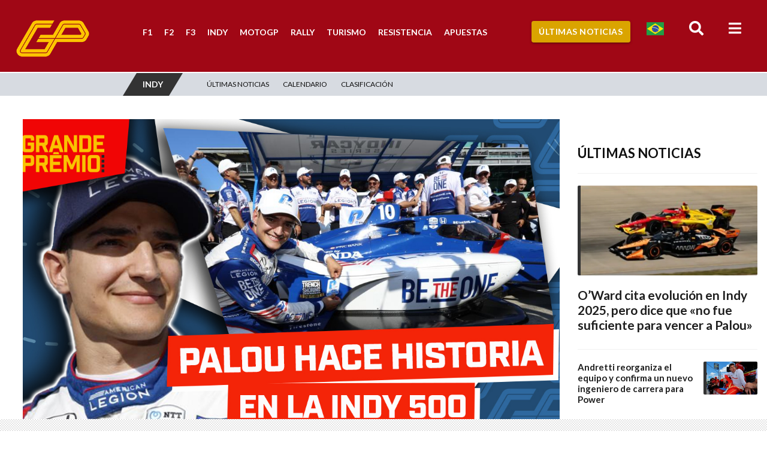

--- FILE ---
content_type: text/html; charset=UTF-8
request_url: https://grandepremio.com/es/indy/alex-palou-videogp-historia-indy-500/
body_size: 22415
content:

<!DOCTYPE html>
<html lang="es">

<head>
  <meta charSet="utf-8" />
  <meta http-equiv="Cache-Control" content="no-cache, no-store, must-revalidate">
  <meta http-equiv="Pragma" content="no-cache">
  <meta http-equiv="Expires" content="0">
  <link rel="preconnect" href="//ajax.googleapis.com">
  <link rel="preconnect" href="//fonts.googleapis.com">
  <link rel="preconnect" href="//apis.google.com">
  <link rel="preconnect" href="//adservice.google.com">
  <link rel="preconnect" href="//ad.doubleclick.net">
  <link rel="preconnect" href="//cm.g.doubleclick.net">
  <link rel="preconnect" href="//securepubads.g.doubleclick.net">
  <link rel="preconnect" href="//googleads.g.doubleclick.net">
  <link rel="preconnect" href="//stats.g.doubleclick.net">
  <link rel="preconnect" href="//tpc.googlesyndication.com">
  <link rel="preconnect" href="//pagead2.googlesyndication.com">
  <link rel="preconnect" href="//fonts.gstatic.com">
  <link rel="preconnect" href="//ssl.google-analytics.com">
  <link rel="preconnect" href="//www.googletagservices.com">
  <link rel="preconnect" href="//cdn.ampproject.com">
  <link rel="preconnect" href="//adserver-us.adtech.advertising.com">
  <link rel="preconnect" href="//fastlane.rubiconproject.com/">
  <link rel="preconnect" href="//pixel.rubiconproject.com/">
  <link rel="preconnect" href="//prg.smartadserver.com/">
  <link rel="preconnect" href="//static.criteo.net/">
  <link rel="preconnect" href="//gum.criteo.com/">
  <link rel="preconnect" href="//bidder.criteo.com/">
  <link rel="preconnect" href="//ib.adnxs.com/">
  <link rel="preconnect" href="//trc.taboola.com">
  <link rel="preconnect" href="//images.taboola.com">
  <link rel="preconnect" href="//match.taboola.com">
  <link rel="preconnect" href="//cdn.taboola.com">
  <link rel="preconnect" href="//vidstat.taboola.com">
  <link rel="preconnect" href="//cdn.taboola.com">
  <link rel="preconnect" href="//s1.trrsf.com.br">
  <link rel="preconnect" href="//p1.trrsf.com">
  <link rel="preconnect" href="//kit.fontawesome.com">
  <link rel="preconnect" href="//cdn.jsdelivr.net">
  <link rel="preconnect" href="//cdn.pn.vg">
  <link rel="preconnect" href="//code.jquery.com">
  <link rel="preconnect" href="//s3-us-east-2.amazonaws.com">
  <link rel="dns-prefetch" href="//ads.rubiconproject.com">
  <link rel="dns-prefetch" href="//optimized-by.rubiconproject.com">
  <link rel="dns-prefetch" href="//www.googletagservices.com">
  <link rel="dns-prefetch" href="//partner.googleadservices.com">
  <link rel="dns-prefetch" href="//fonts.googleapis.com">
  <link rel="dns-prefetch" href="//fonts.gstatic.com">
  <link rel="dns-prefetch" href="//www.assine.abril.com.br">
  <link rel="dns-prefetch" href="//r-login.wordpress.com">
  <link rel="dns-prefetch" href="//www.google-analytics.com">
  <link rel="dns-prefetch" href="//px.moatads.com">
  <link rel="dns-prefetch" href="//www.googletagmanager.com">
  <link rel="dns-prefetch" href="//ib.adnxs.com">
  <link rel="dns-prefetch" href="//static.criteo.net">
  <link rel='dns-prefetch' href='//s2.wp.com' />
  <link rel='dns-prefetch' href='//s1.wp.com' />
  <link rel='dns-prefetch' href='//abrilquatrorodas.wordpress.com' />
  <link rel='dns-prefetch' href='//platform.twitter.com' />
  <link rel='dns-prefetch' href='//id.abril.com.br' />
  <link rel='dns-prefetch' href='//static.chartbeat.com' />
  <link rel='dns-prefetch' href='//s0.wp.com' />
  <link rel='dns-prefetch' href='//wordpress.com' />

  <meta name="viewport" content="width=device-width, initial-scale=1, shrink-to-fit=no">
  <meta name="facebook-domain-verification" content="e529e89wdp8d4vqp021kzu6qrs5ibs" />


  <link rel="apple-touch-icon" sizes="57x57" href="/apple-icon-57x57.png">
  <link rel="apple-touch-icon" sizes="60x60" href="/apple-icon-60x60.png">
  <link rel="apple-touch-icon" sizes="72x72" href="/apple-icon-72x72.png">
  <link rel="apple-touch-icon" sizes="76x76" href="/apple-icon-76x76.png">
  <link rel="apple-touch-icon" sizes="114x114" href="/apple-icon-114x114.png">
  <link rel="apple-touch-icon" sizes="120x120" href="/apple-icon-120x120.png">
  <link rel="apple-touch-icon" sizes="144x144" href="/apple-icon-144x144.png">
  <link rel="apple-touch-icon" sizes="152x152" href="/apple-icon-152x152.png">
  <link rel="apple-touch-icon" sizes="180x180" href="/apple-icon-180x180.png">
  <link rel="icon" type="image/png" sizes="192x192" href="/android-icon-192x192.png">
  <link rel="icon" type="image/png" sizes="32x32" href="/favicon-32x32.png">
  <link rel="icon" type="image/png" sizes="96x96" href="/favicon-96x96.png">
  <link rel="icon" type="image/png" sizes="16x16" href="/favicon-16x16.png">
  <link rel="manifest" href="/manifest.json">
  <meta name="msapplication-TileColor" content="#c31a30">
  <meta name="msapplication-TileImage" content="/ms-icon-144x144.png">
  <meta name="theme-color" content="#c31a30">
  <link rel="alternate" href="https://grandepremio.com/es/indy/alex-palou-videogp-historia-indy-500/" hreflang="es-ar" />
  <link rel="alternate" href="https://grandepremio.com/es/indy/alex-palou-videogp-historia-indy-500/" hreflang="es-co" />
  <link rel="alternate" href="https://grandepremio.com/es/indy/alex-palou-videogp-historia-indy-500/" hreflang="es-mx" />
  <link rel="alternate" href="https://grandepremio.com/es/indy/alex-palou-videogp-historia-indy-500/" hreflang="es-es" />
  <link rel="alternate" href="https://grandepremio.com/es/indy/alex-palou-videogp-historia-indy-500/" hreflang="es-cl" />
  <link rel="alternate" href="https://grandepremio.com/es/indy/alex-palou-videogp-historia-indy-500/" hreflang="es-ve" />
  <link rel="alternate" href="https://grandepremio.com/es/indy/alex-palou-videogp-historia-indy-500/" hreflang="x-default" />

  <script src="https://cdn.gravitec.net/storage/a37eb8016976f2218025c5445f0d2f0a/client.js" async type="93635c323405c498957ebfa7-text/javascript"></script>


  

  <title>Palou hace historia y es el primer poleman español de las 500 Millas de Indianápolis - Noticia de Indy - Grande Prêmio en Español</title>


  <!-- Compiled and minified CSS -->
  <link rel="stylesheet" href="https://cdnjs.cloudflare.com/ajax/libs/materialize/1.0.0/css/materialize.min.css">


  <meta name='robots' content='index, follow, max-image-preview:large, max-snippet:-1, max-video-preview:-1' />
	<style>img:is([sizes="auto" i], [sizes^="auto," i]) { contain-intrinsic-size: 3000px 1500px }</style>
	
	<!-- This site is optimized with the Yoast SEO plugin v22.2 - https://yoast.com/wordpress/plugins/seo/ -->
	<title>Palou hace historia y es el primer poleman español de las 500 Millas de Indianápolis - Noticia de Indy - Grande Prêmio en Español</title>
	<meta name="description" content="Tras un dominio inicial de McLaren, Alex Palou sorprendió en el Fast Six y se convirtió en el primer poleman español en la historia de las 500 Millas de Indianápolis." />
	<link rel="canonical" href="https://grandepremio.com/es/indy/alex-palou-videogp-historia-indy-500/" />
	<meta property="og:locale" content="es_ES" />
	<meta property="og:type" content="article" />
	<meta property="og:title" content="Palou hace historia y es el primer poleman español de las 500 Millas de Indianápolis - Noticia de Indy - Grande Prêmio en Español" />
	<meta property="og:description" content="Tras un dominio inicial de McLaren, Alex Palou sorprendió en el Fast Six y se convirtió en el primer poleman español en la historia de las 500 Millas de Indianápolis." />
	<meta property="og:url" content="https://grandepremio.com/es/indy/alex-palou-videogp-historia-indy-500/" />
	<meta property="og:site_name" content="Grande Prêmio en Español" />
	<meta property="article:publisher" content="http://facebook.com/granpremioES" />
	<meta property="article:published_time" content="2023-05-23T14:42:36+00:00" />
	<meta property="article:modified_time" content="2023-05-23T14:42:40+00:00" />
	<meta property="og:image" content="https://grandepremio.com/es/wp-content/uploads/2023/05/Thumb-GPES-22.05.jpg" />
	<meta property="og:image:width" content="1280" />
	<meta property="og:image:height" content="720" />
	<meta property="og:image:type" content="image/jpeg" />
	<meta name="author" content="Esteban Daniel Nieto" />
	<meta name="twitter:card" content="summary_large_image" />
	<meta name="twitter:creator" content="@nieto_motor" />
	<meta name="twitter:site" content="@granpremio" />
	<meta name="twitter:label1" content="Escrito por" />
	<meta name="twitter:data1" content="Esteban Daniel Nieto" />
	<meta name="twitter:label2" content="Tiempo de lectura" />
	<meta name="twitter:data2" content="1 minuto" />
	<script type="application/ld+json" class="yoast-schema-graph">{
	    "@context": "https://schema.org",
	    "@graph": [
	        {
	            "@type": "NewsArticle",
	            "@id": "https://grandepremio.com/es/indy/alex-palou-videogp-historia-indy-500/#article",
	            "isPartOf": {
	                "@id": "https://grandepremio.com/es/indy/alex-palou-videogp-historia-indy-500/"
	            },
	            "author": {
	                "name": "Esteban Daniel Nieto",
	                "@id": "https://grandepremio.com/es/#/schema/person/fe0ac5d31debaf8207914231831166a7"
	            },
	            "headline": "Palou hace historia y es el primer poleman español de las 500 Millas de Indianápolis",
	            "datePublished": "2023-05-23T14:42:36+00:00",
	            "dateModified": "2023-05-23T14:42:40+00:00",
	            "mainEntityOfPage": {
	                "@id": "https://grandepremio.com/es/indy/alex-palou-videogp-historia-indy-500/"
	            },
	            "wordCount": 165,
	            "commentCount": 1,
	            "publisher": {
	                "@id": "https://grandepremio.com/es/#organization"
	            },
	            "image": {
	                "@id": "https://grandepremio.com/es/indy/alex-palou-videogp-historia-indy-500/#primaryimage"
	            },
	            "thumbnailUrl": "https://grandepremio.com/cdn-cgi/image/width=893,height=558,fit=contain,gravity=0.5x0.5,quality=75,format=webp/es/wp-content/uploads/2023/05/Thumb-GPES-22.05.jpg",
	            "keywords": [
	                "500 Millas de Indianápolis",
	                "Alex Palou",
	                "Ganassi",
	                "Indy",
	                "Indy 500"
	            ],
	            "articleSection": [
	                "Indy"
	            ],
	            "inLanguage": "es",
	            "potentialAction": [
	                {
	                    "@type": "CommentAction",
	                    "name": "Comment",
	                    "target": [
	                        "https://grandepremio.com/es/indy/alex-palou-videogp-historia-indy-500/#respond"
	                    ]
	                }
	            ],
	            "copyrightYear": "2023",
	            "copyrightHolder": {
	                "@id": "https://grandepremio.com/es/#organization"
	            }
	        },
	        {
	            "@type": "WebPage",
	            "@id": "https://grandepremio.com/es/indy/alex-palou-videogp-historia-indy-500/",
	            "url": "https://grandepremio.com/es/indy/alex-palou-videogp-historia-indy-500/",
	            "name": "Palou hace historia y es el primer poleman español de las 500 Millas de Indianápolis - Noticia de Indy - Grande Prêmio en Español",
	            "isPartOf": {
	                "@id": "https://grandepremio.com/es/#website"
	            },
	            "primaryImageOfPage": {
	                "@id": "https://grandepremio.com/es/indy/alex-palou-videogp-historia-indy-500/#primaryimage"
	            },
	            "image": {
	                "@id": "https://grandepremio.com/es/indy/alex-palou-videogp-historia-indy-500/#primaryimage"
	            },
	            "thumbnailUrl": "https://grandepremio.com/cdn-cgi/image/width=893,height=558,fit=contain,gravity=0.5x0.5,quality=75,format=webp/es/wp-content/uploads/2023/05/Thumb-GPES-22.05.jpg",
	            "datePublished": "2023-05-23T14:42:36+00:00",
	            "dateModified": "2023-05-23T14:42:40+00:00",
	            "description": "Tras un dominio inicial de McLaren, Alex Palou sorprendió en el Fast Six y se convirtió en el primer poleman español en la historia de las 500 Millas de Indianápolis.",
	            "breadcrumb": {
	                "@id": "https://grandepremio.com/es/indy/alex-palou-videogp-historia-indy-500/#breadcrumb"
	            },
	            "inLanguage": "es",
	            "potentialAction": [
	                {
	                    "@type": "ReadAction",
	                    "target": [
	                        "https://grandepremio.com/es/indy/alex-palou-videogp-historia-indy-500/"
	                    ]
	                }
	            ]
	        },
	        {
	            "@type": "ImageObject",
	            "inLanguage": "es",
	            "@id": "https://grandepremio.com/es/indy/alex-palou-videogp-historia-indy-500/#primaryimage",
	            "url": "https://grandepremio.com/cdn-cgi/image/width=893,height=558,fit=contain,gravity=0.5x0.5,quality=75,format=webp/es/wp-content/uploads/2023/05/Thumb-GPES-22.05.jpg",
	            "contentUrl": "https://grandepremio.com/cdn-cgi/image/width=893,height=558,fit=contain,gravity=0.5x0.5,quality=75,format=webp/es/wp-content/uploads/2023/05/Thumb-GPES-22.05.jpg",
	            "width": 1280,
	            "height": 720
	        },
	        {
	            "@type": "BreadcrumbList",
	            "@id": "https://grandepremio.com/es/indy/alex-palou-videogp-historia-indy-500/#breadcrumb",
	            "itemListElement": [
	                {
	                    "@type": "ListItem",
	                    "position": 1,
	                    "name": "Portada",
	                    "item": "https://grandepremio.com/es/"
	                },
	                {
	                    "@type": "ListItem",
	                    "position": 2,
	                    "name": "Indy",
	                    "item": "https://grandepremio.com/es/./indy/"
	                },
	                {
	                    "@type": "ListItem",
	                    "position": 3,
	                    "name": "Palou hace historia y es el primer poleman español de las 500 Millas de Indianápolis"
	                }
	            ]
	        },
	        {
	            "@type": "WebSite",
	            "@id": "https://grandepremio.com/es/#website",
	            "url": "https://grandepremio.com/es/",
	            "name": "Grande Prêmio en Español",
	            "description": "Resultados y Noticias de Automovilismo en España y Latinoamérica: Fórmula 1, MotoGP, Pilotos y Carreras de Coches",
	            "publisher": {
	                "@id": "https://grandepremio.com/es/#organization"
	            },
	            "potentialAction": [
	                {
	                    "@type": "SearchAction",
	                    "target": {
	                        "@type": "EntryPoint",
	                        "urlTemplate": "https://grandepremio.com/es/?s={search_term_string}"
	                    },
	                    "query-input": "required name=search_term_string"
	                }
	            ],
	            "inLanguage": "es"
	        },
	        {
	            "@type": "Organization",
	            "@id": "https://grandepremio.com/es/#organization",
	            "name": "Grande Prêmio en Español",
	            "url": "https://grandepremio.com/es/",
	            "logo": {
	                "@type": "ImageObject",
	                "inLanguage": "es",
	                "@id": "https://grandepremio.com/es/#/schema/logo/image/",
	                "url": "",
	                "contentUrl": "",
	                "caption": "Grande Prêmio en Español"
	            },
	            "image": {
	                "@id": "https://grandepremio.com/es/#/schema/logo/image/"
	            },
	            "sameAs": [
	                "http://facebook.com/granpremioES",
	                "https://twitter.com/granpremio",
	                "http://instagram.com/granpremioes",
	                "http://pinterest.com/granpremioES",
	                "https://www.youtube.com/c/GrandePremioTV/"
	            ]
	        },
	        {
	            "@type": "Person",
	            "@id": "https://grandepremio.com/es/#/schema/person/fe0ac5d31debaf8207914231831166a7",
	            "name": "Esteban Daniel Nieto",
	            "image": {
	                "@type": "ImageObject",
	                "inLanguage": "es",
	                "@id": "https://grandepremio.com/es/#/schema/person/image/",
	                "url": "https://secure.gravatar.com/avatar/f3e86c6d7abea5b07904e503c9b2746a?s=96&d=mm&r=g",
	                "contentUrl": "https://secure.gravatar.com/avatar/f3e86c6d7abea5b07904e503c9b2746a?s=96&d=mm&r=g",
	                "caption": "Esteban Daniel Nieto"
	            },
	            "description": "Amante del deporte motor desde los cuatro años, cuando conoció las carreras de autos y visitó el autódromo de Buenos Aires por primera vez. De más grande, se convirtió en licenciado en periodismo deportivo, especializado en la Fórmula 1 y en otras categorías. Cubrió in situ carreras de Fórmula 1, IndyCar, WEC y WRC. También domina los idiomas inglés, portugués y aprendió algo de italiano. Como cuando era un niño, sigue siendo apasionado sobre el automovilismo en general, sus historias y sus anécdotas. Y cuenta con un gran interés sobre las trayectorias de los pilotos argentinos que pasaron por la Fórmula 1. En la actualidad se desempeña como Editor jefe de Grande Premio en Español. Su email es: esteban.nieto@grandepremio.com",
	            "sameAs": [
	                "https://es.grandepremio.com",
	                "https://twitter.com/nieto_motor"
	            ],
	            "url": "https://grandepremio.com/es/author/esteban-nieto/"
	        }
	    ]
	}</script>
	<!-- / Yoast SEO plugin. -->


<link rel='dns-prefetch' href='//static.addtoany.com' />
<link rel='dns-prefetch' href='//www.googletagmanager.com' />
<link rel='dns-prefetch' href='//stats.wp.com' />
<link rel='dns-prefetch' href='//fonts.googleapis.com' />
<link rel='dns-prefetch' href='//stackpath.bootstrapcdn.com' />
<link rel='dns-prefetch' href='//cdnjs.cloudflare.com' />
<link rel='dns-prefetch' href='//c0.wp.com' />
<link rel='dns-prefetch' href='//v0.wordpress.com' />
		
	<link rel='stylesheet' id='wp-block-library-css' href='https://grandepremio.com/es/wp-content/plugins/gutenberg/build/block-library/style.css?ver=19.8.0' type='text/css' media='all' />
<style id='wp-block-library-inline-css' type='text/css'>
.has-text-align-justify{text-align:justify;}
</style>
<link rel='stylesheet' id='mediaelement-css' href='https://c0.wp.com/c/6.7.1/wp-includes/js/mediaelement/mediaelementplayer-legacy.min.css' type='text/css' media='all' />
<link rel='stylesheet' id='wp-mediaelement-css' href='https://c0.wp.com/c/6.7.1/wp-includes/js/mediaelement/wp-mediaelement.min.css' type='text/css' media='all' />
<style id='classic-theme-styles-inline-css' type='text/css'>
/*! This file is auto-generated */
.wp-block-button__link{color:#fff;background-color:#32373c;border-radius:9999px;box-shadow:none;text-decoration:none;padding:calc(.667em + 2px) calc(1.333em + 2px);font-size:1.125em}.wp-block-file__button{background:#32373c;color:#fff;text-decoration:none}
</style>
<style id='global-styles-inline-css' type='text/css'>
:root{--wp--preset--aspect-ratio--square: 1;--wp--preset--aspect-ratio--4-3: 4/3;--wp--preset--aspect-ratio--3-4: 3/4;--wp--preset--aspect-ratio--3-2: 3/2;--wp--preset--aspect-ratio--2-3: 2/3;--wp--preset--aspect-ratio--16-9: 16/9;--wp--preset--aspect-ratio--9-16: 9/16;--wp--preset--color--black: #000000;--wp--preset--color--cyan-bluish-gray: #abb8c3;--wp--preset--color--white: #ffffff;--wp--preset--color--pale-pink: #f78da7;--wp--preset--color--vivid-red: #cf2e2e;--wp--preset--color--luminous-vivid-orange: #ff6900;--wp--preset--color--luminous-vivid-amber: #fcb900;--wp--preset--color--light-green-cyan: #7bdcb5;--wp--preset--color--vivid-green-cyan: #00d084;--wp--preset--color--pale-cyan-blue: #8ed1fc;--wp--preset--color--vivid-cyan-blue: #0693e3;--wp--preset--color--vivid-purple: #9b51e0;--wp--preset--gradient--vivid-cyan-blue-to-vivid-purple: linear-gradient(135deg,rgba(6,147,227,1) 0%,rgb(155,81,224) 100%);--wp--preset--gradient--light-green-cyan-to-vivid-green-cyan: linear-gradient(135deg,rgb(122,220,180) 0%,rgb(0,208,130) 100%);--wp--preset--gradient--luminous-vivid-amber-to-luminous-vivid-orange: linear-gradient(135deg,rgba(252,185,0,1) 0%,rgba(255,105,0,1) 100%);--wp--preset--gradient--luminous-vivid-orange-to-vivid-red: linear-gradient(135deg,rgba(255,105,0,1) 0%,rgb(207,46,46) 100%);--wp--preset--gradient--very-light-gray-to-cyan-bluish-gray: linear-gradient(135deg,rgb(238,238,238) 0%,rgb(169,184,195) 100%);--wp--preset--gradient--cool-to-warm-spectrum: linear-gradient(135deg,rgb(74,234,220) 0%,rgb(151,120,209) 20%,rgb(207,42,186) 40%,rgb(238,44,130) 60%,rgb(251,105,98) 80%,rgb(254,248,76) 100%);--wp--preset--gradient--blush-light-purple: linear-gradient(135deg,rgb(255,206,236) 0%,rgb(152,150,240) 100%);--wp--preset--gradient--blush-bordeaux: linear-gradient(135deg,rgb(254,205,165) 0%,rgb(254,45,45) 50%,rgb(107,0,62) 100%);--wp--preset--gradient--luminous-dusk: linear-gradient(135deg,rgb(255,203,112) 0%,rgb(199,81,192) 50%,rgb(65,88,208) 100%);--wp--preset--gradient--pale-ocean: linear-gradient(135deg,rgb(255,245,203) 0%,rgb(182,227,212) 50%,rgb(51,167,181) 100%);--wp--preset--gradient--electric-grass: linear-gradient(135deg,rgb(202,248,128) 0%,rgb(113,206,126) 100%);--wp--preset--gradient--midnight: linear-gradient(135deg,rgb(2,3,129) 0%,rgb(40,116,252) 100%);--wp--preset--font-size--small: 13px;--wp--preset--font-size--medium: 20px;--wp--preset--font-size--large: 36px;--wp--preset--font-size--x-large: 42px;--wp--preset--spacing--20: 0.44rem;--wp--preset--spacing--30: 0.67rem;--wp--preset--spacing--40: 1rem;--wp--preset--spacing--50: 1.5rem;--wp--preset--spacing--60: 2.25rem;--wp--preset--spacing--70: 3.38rem;--wp--preset--spacing--80: 5.06rem;--wp--preset--shadow--natural: 6px 6px 9px rgba(0, 0, 0, 0.2);--wp--preset--shadow--deep: 12px 12px 50px rgba(0, 0, 0, 0.4);--wp--preset--shadow--sharp: 6px 6px 0px rgba(0, 0, 0, 0.2);--wp--preset--shadow--outlined: 6px 6px 0px -3px rgba(255, 255, 255, 1), 6px 6px rgba(0, 0, 0, 1);--wp--preset--shadow--crisp: 6px 6px 0px rgba(0, 0, 0, 1);}:where(.is-layout-flex){gap: 0.5em;}:where(.is-layout-grid){gap: 0.5em;}body .is-layout-flex{display: flex;}.is-layout-flex{flex-wrap: wrap;align-items: center;}.is-layout-flex > :is(*, div){margin: 0;}body .is-layout-grid{display: grid;}.is-layout-grid > :is(*, div){margin: 0;}:where(.wp-block-columns.is-layout-flex){gap: 2em;}:where(.wp-block-columns.is-layout-grid){gap: 2em;}:where(.wp-block-post-template.is-layout-flex){gap: 1.25em;}:where(.wp-block-post-template.is-layout-grid){gap: 1.25em;}.has-black-color{color: var(--wp--preset--color--black) !important;}.has-cyan-bluish-gray-color{color: var(--wp--preset--color--cyan-bluish-gray) !important;}.has-white-color{color: var(--wp--preset--color--white) !important;}.has-pale-pink-color{color: var(--wp--preset--color--pale-pink) !important;}.has-vivid-red-color{color: var(--wp--preset--color--vivid-red) !important;}.has-luminous-vivid-orange-color{color: var(--wp--preset--color--luminous-vivid-orange) !important;}.has-luminous-vivid-amber-color{color: var(--wp--preset--color--luminous-vivid-amber) !important;}.has-light-green-cyan-color{color: var(--wp--preset--color--light-green-cyan) !important;}.has-vivid-green-cyan-color{color: var(--wp--preset--color--vivid-green-cyan) !important;}.has-pale-cyan-blue-color{color: var(--wp--preset--color--pale-cyan-blue) !important;}.has-vivid-cyan-blue-color{color: var(--wp--preset--color--vivid-cyan-blue) !important;}.has-vivid-purple-color{color: var(--wp--preset--color--vivid-purple) !important;}.has-black-background-color{background-color: var(--wp--preset--color--black) !important;}.has-cyan-bluish-gray-background-color{background-color: var(--wp--preset--color--cyan-bluish-gray) !important;}.has-white-background-color{background-color: var(--wp--preset--color--white) !important;}.has-pale-pink-background-color{background-color: var(--wp--preset--color--pale-pink) !important;}.has-vivid-red-background-color{background-color: var(--wp--preset--color--vivid-red) !important;}.has-luminous-vivid-orange-background-color{background-color: var(--wp--preset--color--luminous-vivid-orange) !important;}.has-luminous-vivid-amber-background-color{background-color: var(--wp--preset--color--luminous-vivid-amber) !important;}.has-light-green-cyan-background-color{background-color: var(--wp--preset--color--light-green-cyan) !important;}.has-vivid-green-cyan-background-color{background-color: var(--wp--preset--color--vivid-green-cyan) !important;}.has-pale-cyan-blue-background-color{background-color: var(--wp--preset--color--pale-cyan-blue) !important;}.has-vivid-cyan-blue-background-color{background-color: var(--wp--preset--color--vivid-cyan-blue) !important;}.has-vivid-purple-background-color{background-color: var(--wp--preset--color--vivid-purple) !important;}.has-black-border-color{border-color: var(--wp--preset--color--black) !important;}.has-cyan-bluish-gray-border-color{border-color: var(--wp--preset--color--cyan-bluish-gray) !important;}.has-white-border-color{border-color: var(--wp--preset--color--white) !important;}.has-pale-pink-border-color{border-color: var(--wp--preset--color--pale-pink) !important;}.has-vivid-red-border-color{border-color: var(--wp--preset--color--vivid-red) !important;}.has-luminous-vivid-orange-border-color{border-color: var(--wp--preset--color--luminous-vivid-orange) !important;}.has-luminous-vivid-amber-border-color{border-color: var(--wp--preset--color--luminous-vivid-amber) !important;}.has-light-green-cyan-border-color{border-color: var(--wp--preset--color--light-green-cyan) !important;}.has-vivid-green-cyan-border-color{border-color: var(--wp--preset--color--vivid-green-cyan) !important;}.has-pale-cyan-blue-border-color{border-color: var(--wp--preset--color--pale-cyan-blue) !important;}.has-vivid-cyan-blue-border-color{border-color: var(--wp--preset--color--vivid-cyan-blue) !important;}.has-vivid-purple-border-color{border-color: var(--wp--preset--color--vivid-purple) !important;}.has-vivid-cyan-blue-to-vivid-purple-gradient-background{background: var(--wp--preset--gradient--vivid-cyan-blue-to-vivid-purple) !important;}.has-light-green-cyan-to-vivid-green-cyan-gradient-background{background: var(--wp--preset--gradient--light-green-cyan-to-vivid-green-cyan) !important;}.has-luminous-vivid-amber-to-luminous-vivid-orange-gradient-background{background: var(--wp--preset--gradient--luminous-vivid-amber-to-luminous-vivid-orange) !important;}.has-luminous-vivid-orange-to-vivid-red-gradient-background{background: var(--wp--preset--gradient--luminous-vivid-orange-to-vivid-red) !important;}.has-very-light-gray-to-cyan-bluish-gray-gradient-background{background: var(--wp--preset--gradient--very-light-gray-to-cyan-bluish-gray) !important;}.has-cool-to-warm-spectrum-gradient-background{background: var(--wp--preset--gradient--cool-to-warm-spectrum) !important;}.has-blush-light-purple-gradient-background{background: var(--wp--preset--gradient--blush-light-purple) !important;}.has-blush-bordeaux-gradient-background{background: var(--wp--preset--gradient--blush-bordeaux) !important;}.has-luminous-dusk-gradient-background{background: var(--wp--preset--gradient--luminous-dusk) !important;}.has-pale-ocean-gradient-background{background: var(--wp--preset--gradient--pale-ocean) !important;}.has-electric-grass-gradient-background{background: var(--wp--preset--gradient--electric-grass) !important;}.has-midnight-gradient-background{background: var(--wp--preset--gradient--midnight) !important;}.has-small-font-size{font-size: var(--wp--preset--font-size--small) !important;}.has-medium-font-size{font-size: var(--wp--preset--font-size--medium) !important;}.has-large-font-size{font-size: var(--wp--preset--font-size--large) !important;}.has-x-large-font-size{font-size: var(--wp--preset--font-size--x-large) !important;}
:where(.wp-block-columns.is-layout-flex){gap: 2em;}:where(.wp-block-columns.is-layout-grid){gap: 2em;}
:root :where(.wp-block-pullquote){font-size: 1.5em;line-height: 1.6;}
:where(.wp-block-post-template.is-layout-flex){gap: 1.25em;}:where(.wp-block-post-template.is-layout-grid){gap: 1.25em;}
</style>
<link rel='stylesheet' id='social_share_button_style-css' href='https://grandepremio.com/es/wp-content/plugins/social-share-button/assets/front/css/style.css?ver=6.7.1' type='text/css' media='all' />
<link rel='stylesheet' id='fontawesome-5-css' href='https://grandepremio.com/es/wp-content/plugins/social-share-button/assets/global/css/fontawesome-5.min.css?ver=6.7.1' type='text/css' media='all' />
<link rel='stylesheet' id='addtoany-css' href='https://grandepremio.com/es/wp-content/plugins/add-to-any/addtoany.min.css?ver=1.16' type='text/css' media='all' />
<link rel='stylesheet' id='font-lato-css' href='https://fonts.googleapis.com/css?family=Lato%3A300%2C300i%2C400%2C400i%2C700%2C700i%2C900%2C900i&#038;display=swap&#038;ver=6.7.1' type='text/css' media='all' />
<link rel='stylesheet' id='bootstrap-css' href='https://stackpath.bootstrapcdn.com/bootstrap/4.5.0/css/bootstrap.min.css?ver=6.7.1' type='text/css' media='all' />
<link rel='stylesheet' id='reset-css' href='https://grandepremio.com/es/wp-content/themes/grandepremio/assets/css/reset.css?ver=6.7.1' type='text/css' media='all' />
<link rel='stylesheet' id='owl.carousel.min-css' href='https://grandepremio.com/es/wp-content/themes/grandepremio/assets/third-part/OwlCarousel2-2.3.4/dist/assets/owl.carousel.min.css?ver=6.7.1' type='text/css' media='all' />
<link rel='stylesheet' id='owl.theme.default.min-css' href='https://grandepremio.com/es/wp-content/themes/grandepremio/assets/third-part/OwlCarousel2-2.3.4/dist/assets/owl.theme.default.min.css?ver=6.7.1' type='text/css' media='all' />
<link rel='stylesheet' id='colorbox-css' href='https://grandepremio.com/es/wp-content/themes/grandepremio/assets/third-part/colorbox/example3/colorbox.css?ver=6.7.1' type='text/css' media='all' />
<link rel='stylesheet' id='flag-icon-css-css' href='https://grandepremio.com/es/wp-content/themes/grandepremio/assets/third-part/flag-icon-css/css/flag-icon.min.css?ver=6.7.1' type='text/css' media='all' />
<link rel='stylesheet' id='animate-css' href='https://cdnjs.cloudflare.com/ajax/libs/animate.css/4.0.0/animate.min.css?ver=6.7.1' type='text/css' media='all' />
<link rel='stylesheet' id='style-css' href='https://grandepremio.com/es/wp-content/themes/grandepremio/style.css?v=210126003730000000&#038;ver=6.7.1' type='text/css' media='all' />
<link rel='stylesheet' id='displays-css' href='https://grandepremio.com/es/wp-content/themes/grandepremio/assets/css/displays.css?v=210126003730000000&#038;ver=6.7.1' type='text/css' media='all' />
<link rel='stylesheet' id='jetpack_css-css' href='https://c0.wp.com/p/jetpack/12.9.4/css/jetpack.css' type='text/css' media='all' />
<link rel='stylesheet' id='wp-paginate-css' href='https://grandepremio.com/es/wp-content/plugins/wp-paginate/css/wp-paginate.css?ver=2.2.2' type='text/css' media='screen' />
<script type="93635c323405c498957ebfa7-text/javascript" id="addtoany-core-js-before">
/* <![CDATA[ */
window.a2a_config=window.a2a_config||{};a2a_config.callbacks=[];a2a_config.overlays=[];a2a_config.templates={};a2a_localize = {
	Share: "Compartir",
	Save: "Guardar",
	Subscribe: "Suscribir",
	Email: "Correo electrónico",
	Bookmark: "Marcador",
	ShowAll: "Mostrar todo",
	ShowLess: "Mostrar menos",
	FindServices: "Encontrar servicio(s)",
	FindAnyServiceToAddTo: "Encuentra al instante cualquier servicio para añadir a",
	PoweredBy: "Funciona con",
	ShareViaEmail: "Compartir por correo electrónico",
	SubscribeViaEmail: "Suscribirse a través de correo electrónico",
	BookmarkInYourBrowser: "Añadir a marcadores de tu navegador",
	BookmarkInstructions: "Presiona «Ctrl+D» o «\u2318+D» para añadir esta página a marcadores",
	AddToYourFavorites: "Añadir a tus favoritos",
	SendFromWebOrProgram: "Enviar desde cualquier dirección o programa de correo electrónico ",
	EmailProgram: "Programa de correo electrónico",
	More: "Más&#8230;",
	ThanksForSharing: "¡Gracias por compartir!",
	ThanksForFollowing: "¡Gracias por seguirnos!"
};
/* ]]> */
</script>
<script type="93635c323405c498957ebfa7-text/javascript" defer src="https://static.addtoany.com/menu/page.js" id="addtoany-core-js"></script>
<script type="93635c323405c498957ebfa7-text/javascript" src="https://c0.wp.com/c/6.7.1/wp-includes/js/jquery/jquery.min.js" id="jquery-core-js"></script>
<script type="93635c323405c498957ebfa7-text/javascript" src="https://c0.wp.com/c/6.7.1/wp-includes/js/jquery/jquery-migrate.min.js" id="jquery-migrate-js"></script>
<script type="93635c323405c498957ebfa7-text/javascript" defer src="https://grandepremio.com/es/wp-content/plugins/add-to-any/addtoany.min.js?ver=1.1" id="addtoany-jquery-js"></script>
<script type="93635c323405c498957ebfa7-text/javascript" id="social_share_button_front_js-js-extra">
/* <![CDATA[ */
var social_share_button_ajax = {"social_share_button_ajaxurl":"https:\/\/grandepremio.com\/es\/wp-admin\/admin-ajax.php"};
/* ]]> */
</script>
<script type="93635c323405c498957ebfa7-text/javascript" src="https://grandepremio.com/es/wp-content/plugins/social-share-button/assets/front/js/scripts.js?ver=6.7.1" id="social_share_button_front_js-js"></script>

<!-- Fragmento de código de la etiqueta de Google (gtag.js) añadida por Site Kit -->
<!-- Fragmento de código de Google Analytics añadido por Site Kit -->
<script type="93635c323405c498957ebfa7-text/javascript" src="https://www.googletagmanager.com/gtag/js?id=GT-T5NB4T8" id="google_gtagjs-js" async></script>
<script type="93635c323405c498957ebfa7-text/javascript" id="google_gtagjs-js-after">
/* <![CDATA[ */
window.dataLayer = window.dataLayer || [];function gtag(){dataLayer.push(arguments);}
gtag("set","linker",{"domains":["grandepremio.com"]});
gtag("js", new Date());
gtag("set", "developer_id.dZTNiMT", true);
gtag("config", "GT-T5NB4T8");
/* ]]> */
</script>
<meta name="generator" content="Site Kit by Google 1.170.0" /><meta property="og:title" content="Palou hace historia y es el primer poleman español de las 500 Millas de Indianápolis" /><meta property="og:url" content="https://grandepremio.com/es/indy/alex-palou-videogp-historia-indy-500/" /><meta property="og:image" content="https://grandepremio.com/cdn-cgi/image/width=893,height=558,fit=contain,gravity=0.5x0.5,quality=75,format=webp/es/wp-content/uploads/2023/05/Thumb-GPES-22.05.jpg" />	<style>img#wpstats{display:none}</style>
		<style type="text/css">
			.bt-ultimas, .bt-ultimas-sidebar, .div-chevs a, .bt-info-prova{
				background: #daa400;
			}
			.bt-ultimas:hover, .bt-veretapas:hover, .bt-ultimas-sidebar, .gptv-last-text span, .bt-info-prova:hover, .apoie-gp a:hover{
				color: #daa400;
			}
			.wp-paginate .current{
				background: #c00b1d !important;
			}
			#sidebar-menu .menu-sidebar li a:hover{
				background: #c00b1d;
			}
			#sidebar-menu h5 a:hover, #icons-top ul li a:hover, .apoie-gp a, .table-etapa tr th h4{
				color: #c00b1d;
			}
				

				.f1, a h2.f1, a h2.f1:hover, a.f1:hover h2, .txt-cards ul li a.f1:hover, .column-news ul li a.f1:hover, .post.f1 .fa-camera-retro, .title-featured ul li a.f1:hover{
					color: #c93d2e;
				}
				.post.f1 .leia-mais h4{
					border-top: 10px solid #c93d2e;
				}
				.header-archive.f1{
					background-color: #c93d2e;
				}
				.destaque-home a.f1-facolor:hover h2, .hot-story a.f1-facolor:hover h2{
					text-shadow: 1px 1px 3px #c93d2e;
				}
				 .destaque-sub a.f1:hover, .destaque-sub li a.f1-facolor:hover{
					text-shadow: 1px 1px 1px #c93d2e;
				}
				.post.f1 .leia-mais ul li .fas{
					color: #c93d2e;	
				}
				.post.f1 a{
					border-bottom: 3px solid #c93d2e;
					color: #0f0f0f;
				}
				.tags.f1 a{
					background: #dfdfdf;
					color: #434343;
					display: inline-block;
					padding: 4px 6px;
					text-transform: capitalize;
					font-size: 13px;
					border-radius: 3px;
					margin: 3px;
				}
				.tags.f1 a:hover, .post.f1 a:hover{
					background-color: #c93d2e;
					color: #fff;
				}
				.f1.news-side:hover h2{
					color: #c93d2e;	
				}
				.f1-facolor i{
					color: #c93d2e;	
				}
				.f1.news-side .img-side{ 
					border-left: 5px solid #c93d2e;
				}
				.f1.news-side:hover .img-side{ 
					border-left: 8px solid #c93d2e;
				}

				.f1-menu:hover, .f1-background, .f1-cat-nav .sub-nav-title, .f1-cat-nav .cat-nav li a:hover{
					background-color: #c93d2e;
					color: #fff;
				}
				.f1-outline{
					border: 2px solid #c93d2e;
					color: #c93d2e;
					background:  transparent;
				}
				.f1-video{
					border-bottom: 3px solid #c93d2e;
				}

				.f1-cat-nav .first-triangle{
					border-color: transparent transparent #c93d2e transparent;
				}
				.f1-cat-nav .last-triangle{
					border-color: #c93d2e transparent transparent transparent;
				}

					

				.f2, a h2.f2, a h2.f2:hover, a.f2:hover h2, .txt-cards ul li a.f2:hover, .column-news ul li a.f2:hover, .post.f2 .fa-camera-retro, .title-featured ul li a.f2:hover{
					color: #165c99;
				}
				.post.f2 .leia-mais h4{
					border-top: 10px solid #165c99;
				}
				.header-archive.f2{
					background-color: #165c99;
				}
				.destaque-home a.f2-facolor:hover h2, .hot-story a.f2-facolor:hover h2{
					text-shadow: 1px 1px 3px #165c99;
				}
				 .destaque-sub a.f2:hover, .destaque-sub li a.f2-facolor:hover{
					text-shadow: 1px 1px 1px #165c99;
				}
				.post.f2 .leia-mais ul li .fas{
					color: #165c99;	
				}
				.post.f2 a{
					border-bottom: 3px solid #165c99;
					color: #0f0f0f;
				}
				.tags.f2 a{
					background: #dfdfdf;
					color: #434343;
					display: inline-block;
					padding: 4px 6px;
					text-transform: capitalize;
					font-size: 13px;
					border-radius: 3px;
					margin: 3px;
				}
				.tags.f2 a:hover, .post.f2 a:hover{
					background-color: #165c99;
					color: #fff;
				}
				.f2.news-side:hover h2{
					color: #165c99;	
				}
				.f2-facolor i{
					color: #165c99;	
				}
				.f2.news-side .img-side{ 
					border-left: 5px solid #165c99;
				}
				.f2.news-side:hover .img-side{ 
					border-left: 8px solid #165c99;
				}

				.f2-menu:hover, .f2-background, .f2-cat-nav .sub-nav-title, .f2-cat-nav .cat-nav li a:hover{
					background-color: #165c99;
					color: #fff;
				}
				.f2-outline{
					border: 2px solid #165c99;
					color: #165c99;
					background:  transparent;
				}
				.f2-video{
					border-bottom: 3px solid #165c99;
				}

				.f2-cat-nav .first-triangle{
					border-color: transparent transparent #165c99 transparent;
				}
				.f2-cat-nav .last-triangle{
					border-color: #165c99 transparent transparent transparent;
				}

					

				.futbol, a h2.futbol, a h2.futbol:hover, a.futbol:hover h2, .txt-cards ul li a.futbol:hover, .column-news ul li a.futbol:hover, .post.futbol .fa-camera-retro, .title-featured ul li a.futbol:hover{
					color: #59d600;
				}
				.post.futbol .leia-mais h4{
					border-top: 10px solid #59d600;
				}
				.header-archive.futbol{
					background-color: #59d600;
				}
				.destaque-home a.futbol-facolor:hover h2, .hot-story a.futbol-facolor:hover h2{
					text-shadow: 1px 1px 3px #59d600;
				}
				 .destaque-sub a.futbol:hover, .destaque-sub li a.futbol-facolor:hover{
					text-shadow: 1px 1px 1px #59d600;
				}
				.post.futbol .leia-mais ul li .fas{
					color: #59d600;	
				}
				.post.futbol a{
					border-bottom: 3px solid #59d600;
					color: #0f0f0f;
				}
				.tags.futbol a{
					background: #dfdfdf;
					color: #434343;
					display: inline-block;
					padding: 4px 6px;
					text-transform: capitalize;
					font-size: 13px;
					border-radius: 3px;
					margin: 3px;
				}
				.tags.futbol a:hover, .post.futbol a:hover{
					background-color: #59d600;
					color: #fff;
				}
				.futbol.news-side:hover h2{
					color: #59d600;	
				}
				.futbol-facolor i{
					color: #59d600;	
				}
				.futbol.news-side .img-side{ 
					border-left: 5px solid #59d600;
				}
				.futbol.news-side:hover .img-side{ 
					border-left: 8px solid #59d600;
				}

				.futbol-menu:hover, .futbol-background, .futbol-cat-nav .sub-nav-title, .futbol-cat-nav .cat-nav li a:hover{
					background-color: #59d600;
					color: #fff;
				}
				.futbol-outline{
					border: 2px solid #59d600;
					color: #59d600;
					background:  transparent;
				}
				.futbol-video{
					border-bottom: 3px solid #59d600;
				}

				.futbol-cat-nav .first-triangle{
					border-color: transparent transparent #59d600 transparent;
				}
				.futbol-cat-nav .last-triangle{
					border-color: #59d600 transparent transparent transparent;
				}

					

				.indy, a h2.indy, a h2.indy:hover, a.indy:hover h2, .txt-cards ul li a.indy:hover, .column-news ul li a.indy:hover, .post.indy .fa-camera-retro, .title-featured ul li a.indy:hover{
					color: #333333;
				}
				.post.indy .leia-mais h4{
					border-top: 10px solid #333333;
				}
				.header-archive.indy{
					background-color: #333333;
				}
				.destaque-home a.indy-facolor:hover h2, .hot-story a.indy-facolor:hover h2{
					text-shadow: 1px 1px 3px #333333;
				}
				 .destaque-sub a.indy:hover, .destaque-sub li a.indy-facolor:hover{
					text-shadow: 1px 1px 1px #333333;
				}
				.post.indy .leia-mais ul li .fas{
					color: #333333;	
				}
				.post.indy a{
					border-bottom: 3px solid #333333;
					color: #0f0f0f;
				}
				.tags.indy a{
					background: #dfdfdf;
					color: #434343;
					display: inline-block;
					padding: 4px 6px;
					text-transform: capitalize;
					font-size: 13px;
					border-radius: 3px;
					margin: 3px;
				}
				.tags.indy a:hover, .post.indy a:hover{
					background-color: #333333;
					color: #fff;
				}
				.indy.news-side:hover h2{
					color: #333333;	
				}
				.indy-facolor i{
					color: #333333;	
				}
				.indy.news-side .img-side{ 
					border-left: 5px solid #333333;
				}
				.indy.news-side:hover .img-side{ 
					border-left: 8px solid #333333;
				}

				.indy-menu:hover, .indy-background, .indy-cat-nav .sub-nav-title, .indy-cat-nav .cat-nav li a:hover{
					background-color: #333333;
					color: #fff;
				}
				.indy-outline{
					border: 2px solid #333333;
					color: #333333;
					background:  transparent;
				}
				.indy-video{
					border-bottom: 3px solid #333333;
				}

				.indy-cat-nav .first-triangle{
					border-color: transparent transparent #333333 transparent;
				}
				.indy-cat-nav .last-triangle{
					border-color: #333333 transparent transparent transparent;
				}

					

				.motogp, a h2.motogp, a h2.motogp:hover, a.motogp:hover h2, .txt-cards ul li a.motogp:hover, .column-news ul li a.motogp:hover, .post.motogp .fa-camera-retro, .title-featured ul li a.motogp:hover{
					color: #a52424;
				}
				.post.motogp .leia-mais h4{
					border-top: 10px solid #a52424;
				}
				.header-archive.motogp{
					background-color: #a52424;
				}
				.destaque-home a.motogp-facolor:hover h2, .hot-story a.motogp-facolor:hover h2{
					text-shadow: 1px 1px 3px #a52424;
				}
				 .destaque-sub a.motogp:hover, .destaque-sub li a.motogp-facolor:hover{
					text-shadow: 1px 1px 1px #a52424;
				}
				.post.motogp .leia-mais ul li .fas{
					color: #a52424;	
				}
				.post.motogp a{
					border-bottom: 3px solid #a52424;
					color: #0f0f0f;
				}
				.tags.motogp a{
					background: #dfdfdf;
					color: #434343;
					display: inline-block;
					padding: 4px 6px;
					text-transform: capitalize;
					font-size: 13px;
					border-radius: 3px;
					margin: 3px;
				}
				.tags.motogp a:hover, .post.motogp a:hover{
					background-color: #a52424;
					color: #fff;
				}
				.motogp.news-side:hover h2{
					color: #a52424;	
				}
				.motogp-facolor i{
					color: #a52424;	
				}
				.motogp.news-side .img-side{ 
					border-left: 5px solid #a52424;
				}
				.motogp.news-side:hover .img-side{ 
					border-left: 8px solid #a52424;
				}

				.motogp-menu:hover, .motogp-background, .motogp-cat-nav .sub-nav-title, .motogp-cat-nav .cat-nav li a:hover{
					background-color: #a52424;
					color: #fff;
				}
				.motogp-outline{
					border: 2px solid #a52424;
					color: #a52424;
					background:  transparent;
				}
				.motogp-video{
					border-bottom: 3px solid #a52424;
				}

				.motogp-cat-nav .first-triangle{
					border-color: transparent transparent #a52424 transparent;
				}
				.motogp-cat-nav .last-triangle{
					border-color: #a52424 transparent transparent transparent;
				}

					

				.resistencia, a h2.resistencia, a h2.resistencia:hover, a.resistencia:hover h2, .txt-cards ul li a.resistencia:hover, .column-news ul li a.resistencia:hover, .post.resistencia .fa-camera-retro, .title-featured ul li a.resistencia:hover{
					color: #;
				}
				.post.resistencia .leia-mais h4{
					border-top: 10px solid #;
				}
				.header-archive.resistencia{
					background-color: #;
				}
				.destaque-home a.resistencia-facolor:hover h2, .hot-story a.resistencia-facolor:hover h2{
					text-shadow: 1px 1px 3px #;
				}
				 .destaque-sub a.resistencia:hover, .destaque-sub li a.resistencia-facolor:hover{
					text-shadow: 1px 1px 1px #;
				}
				.post.resistencia .leia-mais ul li .fas{
					color: #;	
				}
				.post.resistencia a{
					border-bottom: 3px solid #;
					color: #0f0f0f;
				}
				.tags.resistencia a{
					background: #dfdfdf;
					color: #434343;
					display: inline-block;
					padding: 4px 6px;
					text-transform: capitalize;
					font-size: 13px;
					border-radius: 3px;
					margin: 3px;
				}
				.tags.resistencia a:hover, .post.resistencia a:hover{
					background-color: #;
					color: #fff;
				}
				.resistencia.news-side:hover h2{
					color: #;	
				}
				.resistencia-facolor i{
					color: #;	
				}
				.resistencia.news-side .img-side{ 
					border-left: 5px solid #;
				}
				.resistencia.news-side:hover .img-side{ 
					border-left: 8px solid #;
				}

				.resistencia-menu:hover, .resistencia-background, .resistencia-cat-nav .sub-nav-title, .resistencia-cat-nav .cat-nav li a:hover{
					background-color: #;
					color: #fff;
				}
				.resistencia-outline{
					border: 2px solid #;
					color: #;
					background:  transparent;
				}
				.resistencia-video{
					border-bottom: 3px solid #;
				}

				.resistencia-cat-nav .first-triangle{
					border-color: transparent transparent # transparent;
				}
				.resistencia-cat-nav .last-triangle{
					border-color: # transparent transparent transparent;
				}

					

				.stock-car, a h2.stock-car, a h2.stock-car:hover, a.stock-car:hover h2, .txt-cards ul li a.stock-car:hover, .column-news ul li a.stock-car:hover, .post.stock-car .fa-camera-retro, .title-featured ul li a.stock-car:hover{
					color: #d3b21d;
				}
				.post.stock-car .leia-mais h4{
					border-top: 10px solid #d3b21d;
				}
				.header-archive.stock-car{
					background-color: #d3b21d;
				}
				.destaque-home a.stock-car-facolor:hover h2, .hot-story a.stock-car-facolor:hover h2{
					text-shadow: 1px 1px 3px #d3b21d;
				}
				 .destaque-sub a.stock-car:hover, .destaque-sub li a.stock-car-facolor:hover{
					text-shadow: 1px 1px 1px #d3b21d;
				}
				.post.stock-car .leia-mais ul li .fas{
					color: #d3b21d;	
				}
				.post.stock-car a{
					border-bottom: 3px solid #d3b21d;
					color: #0f0f0f;
				}
				.tags.stock-car a{
					background: #dfdfdf;
					color: #434343;
					display: inline-block;
					padding: 4px 6px;
					text-transform: capitalize;
					font-size: 13px;
					border-radius: 3px;
					margin: 3px;
				}
				.tags.stock-car a:hover, .post.stock-car a:hover{
					background-color: #d3b21d;
					color: #fff;
				}
				.stock-car.news-side:hover h2{
					color: #d3b21d;	
				}
				.stock-car-facolor i{
					color: #d3b21d;	
				}
				.stock-car.news-side .img-side{ 
					border-left: 5px solid #d3b21d;
				}
				.stock-car.news-side:hover .img-side{ 
					border-left: 8px solid #d3b21d;
				}

				.stock-car-menu:hover, .stock-car-background, .stock-car-cat-nav .sub-nav-title, .stock-car-cat-nav .cat-nav li a:hover{
					background-color: #d3b21d;
					color: #fff;
				}
				.stock-car-outline{
					border: 2px solid #d3b21d;
					color: #d3b21d;
					background:  transparent;
				}
				.stock-car-video{
					border-bottom: 3px solid #d3b21d;
				}

				.stock-car-cat-nav .first-triangle{
					border-color: transparent transparent #d3b21d transparent;
				}
				.stock-car-cat-nav .last-triangle{
					border-color: #d3b21d transparent transparent transparent;
				}

					

				.tcr-south-america, a h2.tcr-south-america, a h2.tcr-south-america:hover, a.tcr-south-america:hover h2, .txt-cards ul li a.tcr-south-america:hover, .column-news ul li a.tcr-south-america:hover, .post.tcr-south-america .fa-camera-retro, .title-featured ul li a.tcr-south-america:hover{
					color: #1353d3;
				}
				.post.tcr-south-america .leia-mais h4{
					border-top: 10px solid #1353d3;
				}
				.header-archive.tcr-south-america{
					background-color: #1353d3;
				}
				.destaque-home a.tcr-south-america-facolor:hover h2, .hot-story a.tcr-south-america-facolor:hover h2{
					text-shadow: 1px 1px 3px #1353d3;
				}
				 .destaque-sub a.tcr-south-america:hover, .destaque-sub li a.tcr-south-america-facolor:hover{
					text-shadow: 1px 1px 1px #1353d3;
				}
				.post.tcr-south-america .leia-mais ul li .fas{
					color: #1353d3;	
				}
				.post.tcr-south-america a{
					border-bottom: 3px solid #1353d3;
					color: #0f0f0f;
				}
				.tags.tcr-south-america a{
					background: #dfdfdf;
					color: #434343;
					display: inline-block;
					padding: 4px 6px;
					text-transform: capitalize;
					font-size: 13px;
					border-radius: 3px;
					margin: 3px;
				}
				.tags.tcr-south-america a:hover, .post.tcr-south-america a:hover{
					background-color: #1353d3;
					color: #fff;
				}
				.tcr-south-america.news-side:hover h2{
					color: #1353d3;	
				}
				.tcr-south-america-facolor i{
					color: #1353d3;	
				}
				.tcr-south-america.news-side .img-side{ 
					border-left: 5px solid #1353d3;
				}
				.tcr-south-america.news-side:hover .img-side{ 
					border-left: 8px solid #1353d3;
				}

				.tcr-south-america-menu:hover, .tcr-south-america-background, .tcr-south-america-cat-nav .sub-nav-title, .tcr-south-america-cat-nav .cat-nav li a:hover{
					background-color: #1353d3;
					color: #fff;
				}
				.tcr-south-america-outline{
					border: 2px solid #1353d3;
					color: #1353d3;
					background:  transparent;
				}
				.tcr-south-america-video{
					border-bottom: 3px solid #1353d3;
				}

				.tcr-south-america-cat-nav .first-triangle{
					border-color: transparent transparent #1353d3 transparent;
				}
				.tcr-south-america-cat-nav .last-triangle{
					border-color: #1353d3 transparent transparent transparent;
				}

				</style><meta name="google-site-verification" content="MEOT33-GxOMR428HqQr3RPFxO6ZNTfalNqiDROohYHc"><link rel="icon" href="https://grandepremio.com/cdn-cgi/image/width=893,height=558,fit=contain,gravity=0.5x0.5,quality=75,format=webp/es/wp-content/uploads/2021/04/cropped-logo-espanha-2-96x96.png" sizes="32x32" />
<link rel="icon" href="https://grandepremio.com/cdn-cgi/image/width=893,height=558,fit=contain,gravity=0.5x0.5,quality=75,format=webp/es/wp-content/uploads/2021/04/cropped-logo-espanha-2-300x300.png" sizes="192x192" />
<link rel="apple-touch-icon" href="https://grandepremio.com/cdn-cgi/image/width=893,height=558,fit=contain,gravity=0.5x0.5,quality=75,format=webp/es/wp-content/uploads/2021/04/cropped-logo-espanha-2-300x300.png" />
<meta name="msapplication-TileImage" content="https://grandepremio.com/cdn-cgi/image/width=893,height=558,fit=contain,gravity=0.5x0.5,quality=75,format=webp/es/wp-content/uploads/2021/04/cropped-logo-espanha-2-300x300.png" />

  <!-- <script async src="https://securepubads.g.doubleclick.net/tag/js/gpt.js"></script> -->

  <link rel="stylesheet" media="all"
    href="https://grandepremio.com/es/wp-content/themes/grandepremio/assets/third-part/openplayer/dist/openplayer.css">
  <script async src="https://grandepremio.com/es/wp-content/themes/grandepremio/assets/third-part/openplayer/dist/openplayer.js" type="93635c323405c498957ebfa7-text/javascript">
  </script>


  <!-- Global site tag (gtag.js) - Google Analytics -->
  <script async src="https://www.googletagmanager.com/gtag/js?id=UA-1733450-6" type="93635c323405c498957ebfa7-text/javascript"></script>
  <script type="93635c323405c498957ebfa7-text/javascript">
  window.dataLayer = window.dataLayer || [];

  function gtag() {
    dataLayer.push(arguments);
  }
  gtag('js', new Date());

  gtag('config', 'G-TMP9VXP7JV', {
    'page_path': location.pathname + location.hash
  });
  </script>

  <script type="93635c323405c498957ebfa7-text/javascript">
  function e(e) {
    var t = !(arguments.length > 1 && void 0 !== arguments[1]) || arguments[1],
      c = document.createElement("script");
    c.src = e, t ? c.type = "module" : (c.async = !0, c.type = "text/javascript", c.setAttribute("nomodule", ""));
    var n = document.getElementsByTagName("script")[0];
    n.parentNode.insertBefore(c, n)
  }

  function t(t, c, n) {
    var a, o, r;
    null !== (a = t.marfeel) && void 0 !== a || (t.marfeel = {}), null !== (o = (r = t.marfeel).cmd) && void 0 !== o ||
      (r.cmd = []), t.marfeel.config = n, t.marfeel.config.accountId = c;
    var i = "https://sdk.mrf.io/statics";
    e("".concat(i, "/marfeel-sdk.js?id=").concat(c), !0), e("".concat(i, "/marfeel-sdk.es5.js?id=").concat(c), !1)
  }! function(e, c) {
    var n = arguments.length > 2 && void 0 !== arguments[2] ? arguments[2] : {};
    t(e, c, n)
  }(window, 1386, {} /*config*/ );
  </script>

    <!-- <script src="https://jsc.mgid.com/site/899547.js" async></script> -->
  
  <script type="93635c323405c498957ebfa7-text/javascript">
  gtag('event', 'conversion', {
    'send_to': 'AW-787092814/tL77CLyG8YUYEM6qqPcC',
    'value': 1.0,
    'currency': 'BRL'
  });
  </script>

  <script src="https://cdn.gravitec.net/storage/a37eb8016976f2218025c5445f0d2f0a/client.js" async type="93635c323405c498957ebfa7-text/javascript"></script>

</head>

<body>

  <!-- advertising MuFGOuNFF8z5s47ZTOWEbC6DjLrvv2qo4-FI-B2iwCbfsktGSjqEX3iKmyhx0B9tC2pa1Yhp3IahKsJpfeXG7Q==-->
  <script data-cfasync="false" id="clevernt" type="text/javascript">
  (function(document, window) {
    var c = document.createElement("script");
    c.type = "text/javascript";
    c.async = !0;
    c.id = "CleverNTLoader37276";
    c.setAttribute("data-target", window.name);
    c.setAttribute("data-callback", "put-your-callback-macro-here");
    c.src = "//clevernt.com/scripts/8f0d19192fe4f4765ad84539e727aa7a.min.js?20200811=" + Math.floor((new Date)
      .getTime());
    var a = !1;
    try {
      a = parent.document.getElementsByTagName("script")[0] || document.getElementsByTagName("script")[0];
    } catch (e) {
      a = !1;
    }
    a || (a = document.getElementsByTagName("head")[0] || document.getElementsByTagName("body")[0]);
    a.parentNode.insertBefore(c, a);
  })(document, window);
  </script>
  <!-- end advertising -->

  <div class="container-fluid no-gutters" style="margin-top: -7px;">

    <nav class="navtop-fixed">
      <div class="row row-nav no-gutters main-width">
        <div class="col-md-2 col-3" id="navlogo-top">
          <a href="https://grandepremio.com/es"><img
              src="https://grandepremio.com/es/wp-content/themes/grandepremio/assets/img/grandepremio-white-nav-top.png?v=210126003730"
              border="0" alt="Grande Prêmio en Español - Resultados y Noticias de Automovilismo en España y Latinoamérica: Fórmula 1, MotoGP, Pilotos y Carreras de Coches"
              title="Grande Prêmio en Español - Resultados y Noticias de Automovilismo en España y Latinoamérica: Fórmula 1, MotoGP, Pilotos y Carreras de Coches" width="130"
              height="65" /></a>        </div>
        <div class="col-md-8 col-6" id="menu-top">
          <a href="/es/ultimas-noticias" class="btn bt-ultimas">Últimas Noticias</a>
          <div class="d-none d-sm-none d-lg-block">
            <div class="menu-menu-top-container"><ul id="menu-menu-top" class="menu"><li id="menu-item-22085" class="menu-item menu-item-type-taxonomy menu-item-object-category menu-item-22085"><a href="https://grandepremio.com/es/./f1/">F1</a></li>
<li id="menu-item-22086" class="menu-item menu-item-type-taxonomy menu-item-object-category menu-item-22086"><a href="https://grandepremio.com/es/./f2/">F2</a></li>
<li id="menu-item-22087" class="menu-item menu-item-type-taxonomy menu-item-object-category menu-item-22087"><a href="https://grandepremio.com/es/./f3/">F3</a></li>
<li id="menu-item-22088" class="menu-item menu-item-type-taxonomy menu-item-object-category current-post-ancestor current-menu-parent current-post-parent menu-item-22088"><a href="https://grandepremio.com/es/./indy/">Indy</a></li>
<li id="menu-item-22089" class="menu-item menu-item-type-taxonomy menu-item-object-category menu-item-22089"><a href="https://grandepremio.com/es/./motogp/">MotoGP</a></li>
<li id="menu-item-22091" class="menu-item menu-item-type-taxonomy menu-item-object-category menu-item-22091"><a href="https://grandepremio.com/es/./rally/">Rally</a></li>
<li id="menu-item-22095" class="menu-item menu-item-type-taxonomy menu-item-object-category menu-item-22095"><a href="https://grandepremio.com/es/./turismo/">Turismo</a></li>
<li id="menu-item-31926" class="menu-item menu-item-type-taxonomy menu-item-object-category menu-item-31926"><a href="https://grandepremio.com/es/./resistencia/">Resistencia</a></li>
<li id="menu-item-371659" class="menu-item menu-item-type-taxonomy menu-item-object-category menu-item-371659"><a href="https://grandepremio.com/es/./apuestas/">Apuestas</a></li>
</ul></div></div>
        </div>
        <div class="col-md-2 col-3" id="icons-top">
          <ul>
            <li><a href="https://www.grandepremio.com.br" target="_blank"><span
                  class="flag-icon flag-icon-br"></span></a></li>
            <li><a class="inline" href="/es/busca/"><i class="fas fa-search"></i></a></li>
            <li><a href="javascript:;" class="sidebar-open"><i class="fas fa-bars"></i></a></li>
          </ul>
        </div>
      </div>
    </nav>
    <div class="navtop-share">
      <div class="addtoany_shortcode"><div class="a2a_kit a2a_kit_size_32 addtoany_list" data-a2a-url="https://grandepremio.com/es/indy/alex-palou-videogp-historia-indy-500/" data-a2a-title="Palou hace historia y es el primer poleman español de las 500 Millas de Indianápolis"><a class="a2a_button_whatsapp" href="https://www.addtoany.com/add_to/whatsapp?linkurl=https%3A%2F%2Fgrandepremio.com%2Fes%2Findy%2Falex-palou-videogp-historia-indy-500%2F&amp;linkname=Palou%20hace%20historia%20y%20es%20el%20primer%20poleman%20espa%C3%B1ol%20de%20las%20500%20Millas%20de%20Indian%C3%A1polis" title="WhatsApp" rel="nofollow noopener" target="_blank"></a><a class="a2a_button_twitter" href="https://www.addtoany.com/add_to/twitter?linkurl=https%3A%2F%2Fgrandepremio.com%2Fes%2Findy%2Falex-palou-videogp-historia-indy-500%2F&amp;linkname=Palou%20hace%20historia%20y%20es%20el%20primer%20poleman%20espa%C3%B1ol%20de%20las%20500%20Millas%20de%20Indian%C3%A1polis" title="Twitter" rel="nofollow noopener" target="_blank"></a><a class="a2a_button_facebook" href="https://www.addtoany.com/add_to/facebook?linkurl=https%3A%2F%2Fgrandepremio.com%2Fes%2Findy%2Falex-palou-videogp-historia-indy-500%2F&amp;linkname=Palou%20hace%20historia%20y%20es%20el%20primer%20poleman%20espa%C3%B1ol%20de%20las%20500%20Millas%20de%20Indian%C3%A1polis" title="Facebook" rel="nofollow noopener" target="_blank"></a><a class="a2a_button_email" href="https://www.addtoany.com/add_to/email?linkurl=https%3A%2F%2Fgrandepremio.com%2Fes%2Findy%2Falex-palou-videogp-historia-indy-500%2F&amp;linkname=Palou%20hace%20historia%20y%20es%20el%20primer%20poleman%20espa%C3%B1ol%20de%20las%20500%20Millas%20de%20Indian%C3%A1polis" title="Email" rel="nofollow noopener" target="_blank"></a><a class="a2a_dd addtoany_share_save addtoany_share" href="https://www.addtoany.com/share"></a></div></div>    </div>



    
    <header class="header-interna" >
      <div class="destaque" >


        <div class="filter">
          <nav>
            <div class="row row-nav no-gutters main-width">
              <div class="col-md-2 col-3" id="logo-top">
                <a href="https://grandepremio.com/es"><img
                    src="https://grandepremio.com/es/wp-content/uploads/2024/01/logo-espanha-2.png?v=210126003730" border="0"
                    alt="Grande Prêmio en Español - Resultados y Noticias de Automovilismo en España y Latinoamérica: Fórmula 1, MotoGP, Pilotos y Carreras de Coches"
                    title="Grande Prêmio en Español - Resultados y Noticias de Automovilismo en España y Latinoamérica: Fórmula 1, MotoGP, Pilotos y Carreras de Coches" /></a>
              </div>
              <div class="col-md-8 col-6" id="menu-top">
                <a href="/es/ultimas-noticias" class="btn bt-ultimas">Últimas Noticias</a>
                <div class="d-none d-sm-none d-lg-block">
                  <div class="menu-menu-top-container"><ul id="menu-menu-top-1" class="menu"><li class="menu-item menu-item-type-taxonomy menu-item-object-category menu-item-22085"><a href="https://grandepremio.com/es/./f1/">F1</a></li>
<li class="menu-item menu-item-type-taxonomy menu-item-object-category menu-item-22086"><a href="https://grandepremio.com/es/./f2/">F2</a></li>
<li class="menu-item menu-item-type-taxonomy menu-item-object-category menu-item-22087"><a href="https://grandepremio.com/es/./f3/">F3</a></li>
<li class="menu-item menu-item-type-taxonomy menu-item-object-category current-post-ancestor current-menu-parent current-post-parent menu-item-22088"><a href="https://grandepremio.com/es/./indy/">Indy</a></li>
<li class="menu-item menu-item-type-taxonomy menu-item-object-category menu-item-22089"><a href="https://grandepremio.com/es/./motogp/">MotoGP</a></li>
<li class="menu-item menu-item-type-taxonomy menu-item-object-category menu-item-22091"><a href="https://grandepremio.com/es/./rally/">Rally</a></li>
<li class="menu-item menu-item-type-taxonomy menu-item-object-category menu-item-22095"><a href="https://grandepremio.com/es/./turismo/">Turismo</a></li>
<li class="menu-item menu-item-type-taxonomy menu-item-object-category menu-item-31926"><a href="https://grandepremio.com/es/./resistencia/">Resistencia</a></li>
<li class="menu-item menu-item-type-taxonomy menu-item-object-category menu-item-371659"><a href="https://grandepremio.com/es/./apuestas/">Apuestas</a></li>
</ul></div></div>
              </div>
              <div class="col-md-2 col-3" id="icons-top">
                <ul>
                  <li><a href="https://www.grandepremio.com.br" target="_blank"><span
                        class="flag-icon flag-icon-br"></span></a></li>
                  <li><a class="inline" href="/es/busca/"><i class="fas fa-search"></i></a></li>
                  <li><a href="javascript:;" class="sidebar-open"><i class="fas fa-bars"></i></a></li>
                </ul>
              </div>
            </div>
          </nav>

          
        </div>
      </div>

      

      <div class="category-nav indy-cat-nav">
        <div class="row main-width">
          <div class="col-md-3 col-9 cat-nav-title text-right">
            <span class="first-triangle"></span><span class="sub-nav-title">Indy</span><span
              class="last-triangle"></span>
          </div>
          <div class="col-md-9 col-3">
            <div class="menu-indy-menu-container"><ul id="menu-indy-menu" class="cat-nav"><li id="menu-item-111148" class="menu-item menu-item-type-custom menu-item-object-custom menu-item-111148"><a href="https://grandepremio.com/es//indy/ultimas-noticias/">Últimas Noticias</a></li>
<li id="menu-item-111150" class="menu-item menu-item-type-custom menu-item-object-custom menu-item-111150"><a href="https://grandepremio.com/es//indy/calendario//">Calendario</a></li>
<li id="menu-item-111153" class="menu-item menu-item-type-custom menu-item-object-custom menu-item-111153"><a href="https://grandepremio.com/es//indy/clasificacion/">Clasificación</a></li>
</ul></div>
            <div class="d-sm-none menu-hamb">
              <a href="javascript:;" class="indy menuhamb-open"><i class="fas fa-bars"></i></a>
            </div>
          </div>
        </div>
      </div>
          </header>

    

    
    

    
<div class="row main-width post-container">
  <div class="col-md-9 col-12 post-content">
    <article class="post indy">
      <div class="img-featured" style="background-image: url(https://grandepremio.com/es//wp-content/uploads/2023/05/Thumb-GPES-22.05.jpg); ">
              </div>
      <h1 class="title-big-default">Palou hace historia y es el primer poleman español de las 500 Millas de Indianápolis</h1>
            <h2 class="olho">Tras un dominio inicial de McLaren, Alex Palou sorprendió en el Fast Six y se convirtió en el primer poleman español en la historia de las 500 Millas de Indianápolis. </h2>
      
      <div class="metadata">
        <div class="row no-gutters">
          <div class="col-md-6 col-12">
            <div class="avatar">
              <img src="/es/wp-content/uploads/2024/01/logo-es.jpeg" width="48" height="48" alt="Redacion GP" />
            </div>
            <div class="txt-metadata">
              <span class="autor">
                <strong>
                  Esteban Daniel Nieto                </strong>
              </span>
              <span class="date-time"><i class="far fa-calendar-alt"></i> 23 mayo, 2023 &nbsp;&nbsp; <i
                  class="far fa-clock"></i> 11:42 &nbsp;&nbsp; <i class="fas fa-glasses"></i>
                1min &nbsp;&nbsp; <i
                  class="fas fa-tags"></i> Indy</span>
            </div>
          </div>
          <div class="col-md-6 col-12">

          </div>
        </div>
      </div>

      <div class="text">
        <!DOCTYPE html PUBLIC "-//W3C//DTD HTML 4.0 Transitional//EN" "http://www.w3.org/TR/REC-html40/loose.dtd">
<html><body><p>Campe&oacute;n de la<strong> Indy</strong> en 2021, el espa&ntilde;ol <strong>Alex Palou</strong> dio el golpe en la clasificaci&oacute;n de las <strong>500 Millas de Indian&aacute;polis</strong>, al imponerse con el<strong> Ganassi #10</strong> frente al gran favoritismo que hab&iacute;a mostrado <strong>Felix Rosenqvist,</strong> de <strong>McLaren</strong>, en las fases anteriores. </p>



<p>Y si bien esta pole puede parecer algo secundario, frente a una carrera tan larga, estrat&eacute;gica, y que otorga tantas coyunturas, su consagraci&oacute;n mostr&oacute; por un lado el potencial del equipo Ganassi para la competencia, como as&iacute; tambi&eacute;n el retorno a los primeros planos del piloto espa&ntilde;ol, tras un magro 2022. </p>



<div id="wrapper-relacionadas"><div class="leia-mais" style="line-height: 20px !important;"><h4>Relacionadas</h4><div class="row row-relacionadas" style="line-height: 20px !important;"></div></div></div><p>En este video, Esteban Nieto analiza la pole de Palou en las 500 Millas de Indian&aacute;polis.</p>



<div id="internas_instream_1" class="internas_instream"></div><p><strong>&iexcl;Conoce el canal de Grande Pr&ecirc;mio en Espa&ntilde;ol en&nbsp;</strong><a href="https://www.youtube.com/channel/UCDxWojGVUi9gWYhrY0pGbIQ" target="_blank" rel="noreferrer noopener"><strong>YouTube</strong></a><strong>!</strong><br><strong>&iexcl;Sigue a Grande Pr&ecirc;mio en Espa&ntilde;ol en&nbsp;</strong><a href="https://twitter.com/grandepremioES" target="_blank" rel="noreferrer noopener"><strong>Twitter&nbsp;</strong></a><strong>y en&nbsp;</strong><a href="https://www.instagram.com/grandepremioes/" target="_blank" rel="noreferrer noopener"><strong>Instagram</strong></a><strong>!</strong></p>



<figure class="wp-block-embed is-type-video is-provider-youtube wp-block-embed-youtube wp-embed-aspect-16-9 wp-has-aspect-ratio"><div class="wp-block-embed__wrapper">
<span class="embed-youtube" style="text-align:center; display: block;"><iframe class="youtube-player" width="640" height="360" src="https://www.youtube.com/embed/EV9VkafP9yM?version=3&amp;rel=1&amp;showsearch=0&amp;showinfo=1&amp;iv_load_policy=1&amp;fs=1&amp;hl=es-ES&amp;autohide=2&amp;wmode=transparent" allowfullscreen="true" style="border:0;" sandbox="allow-scripts allow-same-origin allow-popups allow-presentation allow-popups-to-escape-sandbox"></iframe></span>
</div></figure>
<script src="/cdn-cgi/scripts/7d0fa10a/cloudflare-static/rocket-loader.min.js" data-cf-settings="93635c323405c498957ebfa7-|49" defer></script></body></html>
      </div>
    </article>

    <div class="tags posttags indy">
      <a href="https://grandepremio.com/es/etiquetas/500-millas-de-indianapolis/" rel="tag">500 Millas de Indianápolis</a> <a href="https://grandepremio.com/es/etiquetas/alex-palou/" rel="tag">Alex Palou</a> <a href="https://grandepremio.com/es/etiquetas/ganassi/" rel="tag">Ganassi</a> <a href="https://grandepremio.com/es/etiquetas/indy/" rel="tag">Indy</a> <a href="https://grandepremio.com/es/etiquetas/indy-500/" rel="tag">Indy 500</a>    </div>

    <div class="news-related">
      <h4 class="title-sidebar interna">Más Leídas</h4>

      <div class="row row-related">
              </div>

      <!-- <div data-type="_mgwidget" data-widget-id="1674852"></div> -->
      <!--- <script>(function(w,q){w[q]=w[q]||[];w[q].push(["_mgc.load"])})(window,"_mgq"); </script> -->
    </div>
  </div>
  <div class="col-md-3 side-interna">
    
<div class="sidebar">
	
	<div id="ads_sidebar_news_container">

		<div id="gpes_ret_sidebar_artigo" data-adunit="gpes_ret_sidebar_artigo" class="adunit"  data-dimensions="300x250"></div>
	</div>


	<!-- <div class="card-piloto ric">
		<div class="row no-gutters info-piloto">
			<span class="flag-icon flag-icon-au"></span>
			<div class="info-piloto-desc">
				<div class="metadata">
					<span class="number">03</span>
					<h3>Daniel <strong>Ricciardo</strong></h3>
				</div>
				<div class="stats row no-gutters">
					<div class="col-3">
						<img src="https://grandepremio.com/es/wp-content/themes/grandepremio/assets/img/picto-equipe-renault.png" border="0" />
					</div>
					<div class="col-6">
						<span class="stats-equipe">equipe</span>
						Renault<br />
						(23 pontos)
					</div>
					<div class="col-3">
						<strong>14</strong>pts
					</div>
				</div>
			</div>
		</div>
		<div class="card-piloto-nav f1-cat-nav">
			<a href="javascript:;"><span class="sub-nav-title">ver perfil completo</span><span class="last-triangle"></span></a>
			<span class="lk-next-gp"><a href="javascript:;">2020 stats</a></span>
		</div>
	</div>

	<div class="card-piloto rai">
		<div class="row no-gutters info-piloto">
			<span class="flag-icon flag-icon-fi"></span>
			<div class="info-piloto-desc">
				<div class="metadata">
					<span class="number">07</span>
					<h3>Kimi<strong>Raikkonen</strong></h3>
				</div>
				<div class="stats row no-gutters">
					<div class="col-4">
						<img src="https://grandepremio.com/es/wp-content/themes/grandepremio/assets/img/picto-equipe-alpharomeo.png" border="0" />
					</div>
					<div class="col-5">
						<span class="stats-equipe">equipe</span>
						Alfa Romeo<br />
						(13 pontos)
					</div>
					<div class="col-3">
						<strong>09</strong>pts
					</div>
				</div>
			</div>
		</div>
		<div class="card-piloto-nav f1-cat-nav">
			<a href="javascript:;"><span class="sub-nav-title">ver perfil completo</span><span class="last-triangle"></span></a>
			<span class="lk-next-gp"><a href="javascript:;">2020 stats</a></span>
		</div>
	</div> -->


	<div class="news">

		<h3 class="title-sidebar interna">Últimas Noticias</h3>

		
		<a class="news-side big indy" href="https://grandepremio.com/es/indy/oward-cita-evolucion-indy-2025-dice-no-fue-suficiente-vencer-palou/">
			<div class="row no-gutters">
				<div class="col-12">
									<div class="img-side" style="background-image: url(https://grandepremio.com/cdn-cgi/image/width=893,height=558,fit=contain,gravity=0.5x0.5,quality=75,format=webp/es/wp-content/uploads/2026/01/Alex-Palou-and-Pato-O_Ward-Borchetta-Bourbon-Music-City-Grand-Prix-By_-James-Black_Ref-Image-Without-Watermark_m142686-300x200.jpg"></div>
								</div><div class="col-12">
									<h2>O&#8217;Ward cita evolución en Indy 2025, pero dice que «no fue suficiente para vencer a Palou»</h2>
								</div>			</div>
		</a>

		
		<a class="news-side  indy" href="https://grandepremio.com/es/indy/andretti-reorganiza-equipo-nuevo-ingeniero-power/">
			<div class="row no-gutters">
				<div class="col-8">
									<h2>Andretti reorganiza el equipo y confirma un nuevo ingeniero de carrera para Power</h2>
								</div><div class="col-4">
									<div class="img-side" style="background-image: url(https://grandepremio.com/es/wp-content/uploads/2025/12/Will-Power-Snap-On-Milwaukee-Mile-250-By_-Paul-Hurley_Large-Image-Without-Watermark_m141449-scaled-1-300x200.webp"></div>
								</div>			</div>
		</a>

		
		<a class="news-side  indy" href="https://grandepremio.com/es/indy/indycar-pretende-retener-honda-atraer-fabricantes-motor/">
			<div class="row no-gutters">
				<div class="col-8">
									<h2>Cómo IndyCar pretende retener a Honda y atraer a más fabricantes con un nuevo motor</h2>
								</div><div class="col-4">
									<div class="img-side" style="background-image: url(https://grandepremio.com/es/wp-content/uploads/2025/12/Marcus-Armstrong-Honda-Indy-200-at-Mid-Ohio-By_-Matt-Fraver_Large-Image-Without-Watermark_m136297-scaled-1-300x200.webp"></div>
								</div>			</div>
		</a>

		
	</div>

	

	<!-- <div class="card-classificacao">
		<div class="row title-classificacao no-gutters">
			<div class="col-md-9">
				<h3>classificação de pilotos</h3>
			</div>
			<div class="col-md-3">
				<i class="fas fa-arrow-right"></i>
			</div>
		</div>

		<table class="sidebar-classificacao">
			<tr>
				<th>#</th>
				<th>piloto</th>
				<th>PTS</th>
			</tr>
			<tr>
				<td>1</td>
				<td>Hamilton</td>
				<td>80</td>
			</tr>
			<tr>
				<td>1</td>
				<td>Hamilton</td>
				<td>80</td>
			</tr>
			<tr>
				<td>1</td>
				<td>Hamilton</td>
				<td>80</td>
			</tr>
			<tr>
				<td>1</td>
				<td>Hamilton</td>
				<td>80</td>
			</tr>
			<tr>
				<td>1</td>
				<td>Hamilton</td>
				<td>80</td>
			</tr>
			<tr>
				<td>1</td>
				<td>Hamilton</td>
				<td>80</td>
			</tr>
			<tr>
				<td>1</td>
				<td>Hamilton</td>
				<td>80</td>
			</tr>
			<tr>
				<td>1</td>
				<td>Hamilton</td>
				<td>80</td>
			</tr>
			<tr>
				<td>1</td>
				<td>Hamilton</td>
				<td>80</td>
			</tr>
			<tr>
				<td>1</td>
				<td>Hamilton</td>
				<td>80</td>
			</tr>
		</table>
	</div> -->

	<div id="ads_sidebar_full_container">
		<div id="gpes_sky_sidebar_artigo" data-adunit="gpes_sky_sidebar_artigo" class="adunit"  data-dimensions="300x600,300x250"></div>	</div>

	
</div>
	
  </div>
</div>


<footer>
  <!-- <section class="head-footer main-width">
      <div class="row justify-content-center">
        <div class="col-md-4">
          <div class="row">
            <div class="col-md-5">
              <h5>Principal</h5>
              <div class="menu-menu-top-container"><ul id="menu-menu-top-2" class=""><li class="menu-item menu-item-type-taxonomy menu-item-object-category menu-item-22085"><a href="https://grandepremio.com/es/./f1/">F1</a></li>
<li class="menu-item menu-item-type-taxonomy menu-item-object-category menu-item-22086"><a href="https://grandepremio.com/es/./f2/">F2</a></li>
<li class="menu-item menu-item-type-taxonomy menu-item-object-category menu-item-22087"><a href="https://grandepremio.com/es/./f3/">F3</a></li>
<li class="menu-item menu-item-type-taxonomy menu-item-object-category current-post-ancestor current-menu-parent current-post-parent menu-item-22088"><a href="https://grandepremio.com/es/./indy/">Indy</a></li>
<li class="menu-item menu-item-type-taxonomy menu-item-object-category menu-item-22089"><a href="https://grandepremio.com/es/./motogp/">MotoGP</a></li>
<li class="menu-item menu-item-type-taxonomy menu-item-object-category menu-item-22091"><a href="https://grandepremio.com/es/./rally/">Rally</a></li>
<li class="menu-item menu-item-type-taxonomy menu-item-object-category menu-item-22095"><a href="https://grandepremio.com/es/./turismo/">Turismo</a></li>
<li class="menu-item menu-item-type-taxonomy menu-item-object-category menu-item-31926"><a href="https://grandepremio.com/es/./resistencia/">Resistencia</a></li>
<li class="menu-item menu-item-type-taxonomy menu-item-object-category menu-item-371659"><a href="https://grandepremio.com/es/./apuestas/">Apuestas</a></li>
</ul></div>            </div>
            <div class="col-md-7">
              <h5>Institucional</h5>
              <div class="menu-categories-container"><ul id="menu-categories" class=""><li id="menu-item-2765" class="menu-item menu-item-type-custom menu-item-object-custom menu-item-2765"><a href="#">More</a></li>
</ul></div>            </div>
          </div>
        </div>

        <div class="col-md-3">
          <h5>Otras Categorias</h5>
          <div class="row">
            <div class="col-md-6">
              <div class="menu-menu-sidebar-principal-container"><ul id="menu-menu-sidebar-principal" class=""><li id="menu-item-256349" class="menu-item menu-item-type-taxonomy menu-item-object-category menu-item-256349"><a href="https://grandepremio.com/es/./f1/">F1</a></li>
<li id="menu-item-256350" class="menu-item menu-item-type-taxonomy menu-item-object-category menu-item-256350"><a href="https://grandepremio.com/es/./motogp/">MotoGP</a></li>
<li id="menu-item-256351" class="menu-item menu-item-type-taxonomy menu-item-object-category current-post-ancestor current-menu-parent current-post-parent menu-item-256351"><a href="https://grandepremio.com/es/./indy/">Indy</a></li>
<li id="menu-item-256352" class="menu-item menu-item-type-taxonomy menu-item-object-category menu-item-256352"><a href="https://grandepremio.com/es/./f2/">F2</a></li>
<li id="menu-item-256353" class="menu-item menu-item-type-taxonomy menu-item-object-category menu-item-256353"><a href="https://grandepremio.com/es/./formula-e/">Fórmula E</a></li>
<li id="menu-item-256354" class="menu-item menu-item-type-taxonomy menu-item-object-category menu-item-256354"><a href="https://grandepremio.com/es/./rally/">Rally</a></li>
</ul></div>            </div>
            
          </div>
        </div>

        <div class="col-md-2">
          <h5>Más Buscado</h5>
          <div class="row">
            <div class="col-md-6">
              <div class="menu-menu-top-container"><ul id="menu-menu-top-3" class=""><li class="menu-item menu-item-type-taxonomy menu-item-object-category menu-item-22085"><a href="https://grandepremio.com/es/./f1/">F1</a></li>
<li class="menu-item menu-item-type-taxonomy menu-item-object-category menu-item-22086"><a href="https://grandepremio.com/es/./f2/">F2</a></li>
<li class="menu-item menu-item-type-taxonomy menu-item-object-category menu-item-22087"><a href="https://grandepremio.com/es/./f3/">F3</a></li>
<li class="menu-item menu-item-type-taxonomy menu-item-object-category current-post-ancestor current-menu-parent current-post-parent menu-item-22088"><a href="https://grandepremio.com/es/./indy/">Indy</a></li>
<li class="menu-item menu-item-type-taxonomy menu-item-object-category menu-item-22089"><a href="https://grandepremio.com/es/./motogp/">MotoGP</a></li>
<li class="menu-item menu-item-type-taxonomy menu-item-object-category menu-item-22091"><a href="https://grandepremio.com/es/./rally/">Rally</a></li>
<li class="menu-item menu-item-type-taxonomy menu-item-object-category menu-item-22095"><a href="https://grandepremio.com/es/./turismo/">Turismo</a></li>
<li class="menu-item menu-item-type-taxonomy menu-item-object-category menu-item-31926"><a href="https://grandepremio.com/es/./resistencia/">Resistencia</a></li>
<li class="menu-item menu-item-type-taxonomy menu-item-object-category menu-item-371659"><a href="https://grandepremio.com/es/./apuestas/">Apuestas</a></li>
</ul></div>            </div>
            
          </div>
        </div>

        <div class="col-md-2">
          <h5>Ver tambiém</h5>
          <div class="menu-menu-sidebar-secundario-container"><ul id="menu-menu-sidebar-secundario" class=""><li id="menu-item-192992" class="menu-item menu-item-type-taxonomy menu-item-object-category menu-item-192992"><a href="https://grandepremio.com/es/./f1/">F1</a></li>
<li id="menu-item-192993" class="menu-item menu-item-type-taxonomy menu-item-object-category menu-item-192993"><a href="https://grandepremio.com/es/./motogp/">MotoGP</a></li>
<li id="menu-item-192994" class="menu-item menu-item-type-taxonomy menu-item-object-category current-post-ancestor current-menu-parent current-post-parent menu-item-192994"><a href="https://grandepremio.com/es/./indy/">Indy</a></li>
<li id="menu-item-192995" class="menu-item menu-item-type-taxonomy menu-item-object-category menu-item-192995"><a href="https://grandepremio.com/es/./f2/">F2</a></li>
<li id="menu-item-192996" class="menu-item menu-item-type-taxonomy menu-item-object-category menu-item-192996"><a href="https://grandepremio.com/es/./rally/">Rally</a></li>
<li id="menu-item-192997" class="menu-item menu-item-type-taxonomy menu-item-object-category menu-item-192997"><a href="https://grandepremio.com/es/./formula-e/">Fórmula E</a></li>
<li id="menu-item-192998" class="menu-item menu-item-type-taxonomy menu-item-object-category menu-item-192998"><a href="https://grandepremio.com/es/./f3/">F3</a></li>
<li id="menu-item-192999" class="menu-item menu-item-type-taxonomy menu-item-object-category menu-item-192999"><a href="https://grandepremio.com/es/./resistencia/">Resistencia</a></li>
<li id="menu-item-193000" class="menu-item menu-item-type-taxonomy menu-item-object-category menu-item-193000"><a href="https://grandepremio.com/es/./nascar/">Nascar</a></li>
<li id="menu-item-193001" class="menu-item menu-item-type-taxonomy menu-item-object-category menu-item-193001"><a href="https://grandepremio.com/es/./otras/">Otras</a></li>
</ul></div>        </div>
      </div>
    </section> -->


  <section class="sign">
    <div class="main-width row">
      <div class="col-md-2 gp-img-footer">

      </div>
      <div class="col-md-8 footer-nav">
        <div class="menu-menu-rodape-container"><ul id="menu-menu-rodape" class=""><li id="menu-item-194813" class="menu-item menu-item-type-post_type menu-item-object-page menu-item-194813"><a href="https://grandepremio.com/es/194809-2/">Quienes somos</a></li>
<li id="menu-item-194806" class="menu-item menu-item-type-post_type menu-item-object-page menu-item-194806"><a href="https://grandepremio.com/es/politica-y-privacidad/">Política y privacidad</a></li>
<li id="menu-item-55625" class="menu-item menu-item-type-custom menu-item-object-custom menu-item-55625"><a href="/cdn-cgi/l/email-protection#482b27263c292b3c27082f3a29262c2d383a2d252127662b2725">Contacto</a></li>
<li id="menu-item-55626" class="menu-item menu-item-type-custom menu-item-object-custom menu-item-55626"><a href="/cdn-cgi/l/email-protection#187b77757d6a7b717974587f6a79767c7d686a7d757177367b7775">Publicidad comercial</a></li>
<li id="menu-item-55627" class="menu-item menu-item-type-custom menu-item-object-custom menu-item-55627"><a href="https://www.flashscore.com.mx/motor/">Resultados del deporte de motor</a></li>
<li id="menu-item-194814" class="menu-item menu-item-type-custom menu-item-object-custom menu-item-194814"><a href="https://grandepremio.pt/">Grande Prêmio PT</a></li>
<li id="menu-item-194815" class="menu-item menu-item-type-custom menu-item-object-custom menu-item-194815"><a href="https://www.grandepremio.com.br/">Grande Prêmio BR</a></li>
</ul></div>
      </div>
      <div class="col-md-2 social-icons">

      </div>
    </div>

    <div class="end">
      <div class="main-width row">
        <div class="col-md-10">
          © 1995 - 2020 - GrandePremio.com.br - Todos los derechos reservados.
        </div>
        <div class="col-md-2">
          <img src="https://grandepremio.com/es/wp-content/themes/grandepremio/assets/img/gp-logo-footer.png" border="0"
            style="max-width: 45px" />
        </div>
      </div>
    </div>
  </section>
</footer>



<!-- jQuery (necessary for Bootstrap's JavaScript plugins) -->
<script data-cfasync="false" src="/cdn-cgi/scripts/5c5dd728/cloudflare-static/email-decode.min.js"></script><script src="https://code.jquery.com/jquery-1.12.4.min.js" integrity="sha256-ZosEbRLbNQzLpnKIkEdrPv7lOy9C27hHQ+Xp8a4MxAQ=" crossorigin="anonymous" type="93635c323405c498957ebfa7-text/javascript"></script>

<script src="https://cdnjs.cloudflare.com/ajax/libs/materialize/1.0.0/js/materialize.min.js" type="93635c323405c498957ebfa7-text/javascript"></script>

<script src="https://code.jquery.com/ui/1.12.1/jquery-ui.min.js" integrity="sha256-VazP97ZCwtekAsvgPBSUwPFKdrwD3unUfSGVYrahUqU=" crossorigin="anonymous" type="93635c323405c498957ebfa7-text/javascript"></script>


<script type="93635c323405c498957ebfa7-text/javascript">
var googletag = googletag || {};
googletag.cmd = googletag.cmd || [];
googletag.cmd.push(function() {
  googletag.pubads().disableInitialLoad();
  setTimeout(function() {
    googletag.pubads().refresh();
  }, 300);
});
</script>



<script src="https://grandepremio.com/es/wp-content/themes/grandepremio/assets/third-part/jquery-dfp/jquery.dfp.min.js?v=210126003730000000" type="93635c323405c498957ebfa7-text/javascript"></script>

<!-- <script src="https://grandepremio.com/es/wp-content/themes/grandepremio/assets/js/prebid3.23.0.js?v=210126003730000000" type="text/javascript"></script>
  <script src="https://grandepremio.com/es/wp-content/themes/grandepremio/assets/js/gp.prebid.js?v=210126003730000000" type="text/javascript"></script>
  <script  src="https://grandepremio.com/es/wp-content/themes/grandepremio/assets/js/gp.prebid.run.js?v=210126003730000000" type="text/javascript"></script> -->


<script src="https://cdnjs.cloudflare.com/ajax/libs/tether/1.4.0/js/tether.min.js" integrity="sha384-DztdAPBWPRXSA/3eYEEUWrWCy7G5KFbe8fFjk5JAIxUYHKkDx6Qin1DkWx51bBrb" crossorigin="anonymous" type="93635c323405c498957ebfa7-text/javascript">
</script>

<script src="https://stackpath.bootstrapcdn.com/bootstrap/4.5.0/js/bootstrap.min.js" type="93635c323405c498957ebfa7-text/javascript"></script>
<script src="https://stackpath.bootstrapcdn.com/bootstrap/4.5.0/js/bootstrap.bundle.min.js" type="93635c323405c498957ebfa7-text/javascript"></script>

<!-- Include js plugin -->
<script src="https://grandepremio.com/es/wp-content/themes/grandepremio/assets/third-part/OwlCarousel2-2.3.4/dist/owl.carousel.min.js" type="93635c323405c498957ebfa7-text/javascript">
</script>


<script src="https://kit.fontawesome.com/fc70e535e9.js" crossorigin="anonymous" type="93635c323405c498957ebfa7-text/javascript"></script>
<!-- <script src="https://grandepremio.com/es/wp-content/themes/grandepremio/assets/third-part/colorbox/jquery.colorbox-min.js"></script> -->
<script src="https://grandepremio.com/es/wp-content/themes/grandepremio/assets/js/hc-sticky.js" type="93635c323405c498957ebfa7-text/javascript"></script>


<script type="93635c323405c498957ebfa7-text/javascript">
function setCookie(cname, cvalue, exdays) {
  var d = new Date();
  d.setTime(d.getTime() + (1 * 60 * 60 * 1000));
  var expires = "expires=" + d.toUTCString();
  document.cookie = cname + "=" + cvalue + ";" + expires + ";path=/";
}

function getCookie(cname) {
  var name = cname + "=";
  var decodedCookie = decodeURIComponent(document.cookie);
  var ca = decodedCookie.split(';');
  for (var i = 0; i < ca.length; i++) {
    var c = ca[i];
    while (c.charAt(0) == ' ') {
      c = c.substring(1);
    }
    if (c.indexOf(name) == 0) {
      return c.substring(name.length, c.length);
    }
  }
  return "";
}

function eraseCookie(name) {
  document.cookie = name + '=; Max-Age=-99999999;';
}


jQuery(document).ready(function() {

  // Gets the video src from the data-src on each button

  jQuery.dfp({
    dfpID: '21817796643/AdxGrandePremioES',
    enableSingleRequest: true,
    disableInitialLoad: false,
    setCentering: true,
    companionAds: false,
    /*setLocation: {latitude: 40.4167, longitude: -3.70325, precision: 1000},*/
    sizeMapping: {
      'my-default': [{
          browser: [1900, 1200],
          ad_sizes: [
            [970, 250],
            [970, 90],
            [728, 90],
            [300, 250],
            [336, 280],
            ['fluid']
          ]
        },
        {
          browser: [768, 600],
          ad_sizes: [
            [300, 250],
            [336, 280],
            [320, 50],
            [300, 100],
            ['fluid']
          ]
        }
      ]
    },

    // Callback which is run after the render of each ad.
    afterEachAdLoaded: function(adUnit) {

      // Do something after each ad is loaded.


      if (jQuery(adUnit).hasClass('display-none')) {
        console.log('nao carregou: ' + jQuery(adUnit).prop('id'));
        jQuery(adUnit).addClass('rebuild');

        jQuery('rebuild').dfp({
          dfpID: '21817796643/AdxGrandePremioES',
          enableSingleRequest: true,
          disableInitialLoad: false,
          setCentering: true,
          companionAds: false,
          sizeMapping: {
            'my-default': [{
              browser: [1900, 1200],
              ad_sizes: ['fluid']
            }]
          },

          // Callback which is run after the render of each ad.
          afterEachAdLoaded: function(adUnit2) {

            if (jQuery(adUnit2).hasClass('display-none')) {
              console.log('desiste nao carregou: ' + jQuery(adUnit).prop('id'));
            }
          }
        });

      } else {
        // Ad found
      }

    }

  });

  document.addEventListener('DOMContentLoaded', function() {
    var elems = document.querySelectorAll('select');
    var options = null;
    var instances = M.FormSelect.init(elems, options);
  });

  jQuery(document).ready(function() {
    jQuery('select').formSelect();

    jQuery('#bt-search').on('click', function() {
      console.log("teste")
      jQuery("#inline-form-search").submit();
    });

    if (typeof checkLGPD === "function") {
      checkLGPD();
    } else {
      console.warn("Função checkLGPD não definida.");
    }


    jQuery('.consent a').on('click', function() {
      var gp_lgpd = generateUUID();
      console.log('GPTRACKID NEW ' + gp_lgpd);
      if (gp_lgpd != "" && gp_lgpd != null) {
        setCookie("gp_lgpd", gp_lgpd, 365);
      }
      jQuery('.consent').fadeOut('fast');
    });
  });



  var $videoSrc;
  jQuery('.video-btn').click(function() {
    $videoSrc = $(this).data("src");
  });
  console.log($videoSrc);

  jQuery('#myModal').on('shown.bs.modal', function(e) {
    jQuery("#video").attr('src', $videoSrc + "?autoplay=1&amp;modestbranding=1&amp;showinfo=0");
  })

  // stop playing the youtube video when I close the modal
  jQuery('#myModal').on('hide.bs.modal', function(e) {
    // a poor man's stop video
    jQuery("#video").attr('src', $videoSrc);
  })



  jQuery('.wp-block-embed-youtube iframe').prop('width', '100%');
  jQuery('.wp-block-embed-youtube iframe').prop('height', '550');

  jQuery('iframe').each(function() {
    var src = jQuery(this).prop('src');

    if (src.indexOf('youtube') !== -1) {
      jQuery(this).prop('width', '100%');
      if (jQuery(window).width() >= 768) {
        jQuery(this).prop('height', '550');
      } else {
        jQuery(this).prop('height', '200');
      }
    }
  })


  jQuery('.text-ao-vivo iframe').prop('width', '100%');
  jQuery('.text-ao-vivo iframe').prop('height', '550');


  jQuery('.is-provider-dailymotion iframe').prop('width', '100%');
  jQuery('.is-provider-dailymotion iframe').prop('height', '550');

  // jQuery(".inline").colorbox({inline:true, width:"50%"});

  jQuery('.sidebar-close').on('click', function() {
    jQuery('#sidebar-menu').hide("slide", {
      direction: "right"
    }, 500);
  })

  jQuery('.sidebar-open').on('click', function() {
    jQuery('#sidebar-menu').show("slide", {
      direction: "right"
    }, 500);
  })

  jQuery('.menuhamb-open').on('click', function() {
    jQuery('.cat-nav').slideToggle();
  })
  jQuery('.wp-block-table table').addClass('table table-dark table-striped table-responsive');

  if ((jQuery('#ads_topo_home ').height()) == 90) {
    jQuery('#ads_topo_home').css('padding', '3em 0');
  }

  jQuery('.wp-block-image img').prop('sizes', '100vw');

  jQuery('#footer_site a').on('click', function() {
    jQuery('#footer_site').hide();
    jQuery('#footer_site').addClass('closed');
  })


  var owl_main = jQuery('.galeria');

  owl_main.owlCarousel({
    loop: false,
    margin: 10,
    nav: false,
    dots: false,
    items: 1,
    autoHeight: true,
    URLhashListener: true,
    autoplayHoverPause: true,
    startPosition: 'URLHash',
    lazyLoad: true,
    rewind: true,
    autoplay: false,
    autoplayTimeout: 5000,
    autoplayHoverPause: false
  });

  /*keyboard navigation*/
  jQuery(document.documentElement).keyup(function(event) {
    if (event.keyCode == 37) {
      /*left key*/
      owl_main.trigger('prev.owl.carousel', [700]);
    } else if (event.keyCode == 39) {
      /*right key*/
      owl_main.trigger('next.owl.carousel', [700]);
    }
  });



  var owl = jQuery('.owl-thumbs');

  owl.owlCarousel({
    loop: false,
    margin: 10,
    nav: false,
    dots: false,
    pagination: false,
    items: 10,
    autoHeight: true,
    responsiveClass: true,
    responsive: {
      0: {
        items: 3,
        stagePadding: 10
      },
      768: {
        items: 10,
        stagePadding: 50
      }
    }

  });

  jQuery('.bt-right-galeria').on('click', function() {
    owl_main.trigger('next.owl.carousel');
  });
  jQuery('.bt-left-galeria').on('click', function() {
    owl_main.trigger('prev.owl.carousel');
  });

  //    owl_main.on('mousewheel', '.owl-stage', function (e) {
  //     if (e.deltaY>0) {
  //         owl_main.trigger('next.owl');
  //     } else {
  //         owl_main.trigger('prev.owl');
  //     }
  //     e.preventDefault();
  // });

  //   jQuery('.owl-thumb-item-nav').on('click', function(){
  //   	var this_href = jQuery(this).prop('href');
  //   	console.log(this_href);
  //   	ga('set', 'page', location.pathname+location.search+location.hash);
  //   	console.log('GP pageview: '+location.pathname+location.search+location.hash);
  // ga('send', 'pageview');
  //   });

  jQuery('img[data-enlargable]').addClass('img-enlargable').click(function() {

    jQuery('.div-chevs a').hide();

    var src = jQuery(this).attr('src');
    var modal;

    function removeModal() {
      modal.remove();
      jQuery('body').off('keyup.modal-close');
      jQuery('.div-chevs a').show();
    }

    if (jQuery(window).width() >= 768) {
      modal = jQuery('<div>').css({
        background: 'RGBA(0,0,0,.7) url(' + src + ') no-repeat center',
        backgroundSize: 'contain',
        width: '100vw',
        height: '100vh',
        position: 'fixed',
        zIndex: '1000000',
        top: '0',
        left: '0',
        cursor: 'zoom-out'
      }).click(function() {
        removeModal();
      }).appendTo('body');
    } else {
      modal = jQuery('<div>').css({
        background: 'RGBA(0,0,0,.7) url(' + src + ') no-repeat center',
        backgroundSize: 'contain',
        width: '100vw',
        height: '100vh',
        position: 'fixed',
        zIndex: '1000000',
        top: '0',
        left: '0',
        cursor: 'zoom-out'
      }).click(function() {
        removeModal();
      }).appendTo('body');
    }


    //handling ESC
    jQuery('body').on('keyup.modal-close', function(e) {
      if (e.key === 'Escape') {
        removeModal();
      }
    });
  });



});

window.addEventListener("hashchange", function(event) {
  gtag('event', 'pageview', {
    'page_path': location.pathname + location.search + location.hash
  });
  console.log('GP pageview: ' + location.pathname + location.search + location.hash);
});


jQuery(function() {

  jQuery('.bt-apoie-hide').on('click', function() {
    jQuery('.apoie-hide').slideDown();
    jQuery(this).hide('fast');
  })



  jQuery('.post video').each(function(index) {
    console.log('  + video aqui: ');
    console.log(jQuery(this));


    var v_id = 'player' + index;

    jQuery(this).prop('id', v_id);
    jQuery(this).addClass('op-player__media');
    jQuery(this).removeAttr('muted');


    const player = new OpenPlayerJS(v_id, {
      ads: {
        src: 'https://pubads.g.doubleclick.net/gampad/ads?iu=/21817796643/VAST_daily&description_url=[placeholder]&tfcd=0&npa=0&sz=640x480&gdfp_req=1&output=vast&unviewed_position_start=1&env=vp&impl=s&vpmute=0&correlator=&url=[placeholder]&vpos=postroll&vpos=preroll',
        // equivalent to the second argument in v1.x.x
        // ...other ads options
        loop: false,
        numRedirects: 6,
        language: 'pt_br',
        enablePreloading: true
      },
      mode: 'fullscreen', // equivalent to `true` in third argument in v1.x.x
      startVolume: 1,
      controls: {
        alwaysVisible: false,
        // Also available: `top-left`, `top-middle`,
        // `top-right`, `bottom-left`, `bottom-middle` and `bottom-right` or `main`
        layers: {
          left: ['play', 'time', 'volume'],
          middle: ['progress'],
          right: ['fullscreen'],
        }
      },
      showLiveProgress: false,
      live: {
        showLabel: true,
        showProgress: false, // equivalent of `showLiveProgress` in v1.x.x
      },
      // ...other player options
    });
    player.addControl({
      icon: 'https://www.grandepremio.com.br/wp-content/themes/grandepremio/assets/img/logo-gptv-ico.png',
      id: 'igplay',
      title: 'GPlay',
      // Possible values: 'bottom-left', 'bottom-middle', 'bottom-right',
      // 'left', 'middle', 'right', 'top-left', 'top-middle', 'top-right',
      // or `main` to add it in the video area
      position: 'right',
      showInAds: false, // or true
      click: () => {
        window.location = '/videos/';
      },
      mouseenter: () => {},
      mouseleave: () => {},
      keydown: () => {},
      blur: () => {},
      focus: () => {},
    });
    player.init();

    jQuery("#player0 video").get(0).play();

  })



})




jQuery(window).scroll(function() {
  var scrollTop = jQuery(window).scrollTop();

  if (scrollTop > 120) {

    var $myDiv = jQuery('.galeria-container');

    if (!$myDiv.length) {

      jQuery(".navtop-fixed").slideDown('fast');
      jQuery(".navtop-share").slideDown('fast');
      if (!jQuery('#footer_site').hasClass('closed')) {
        if (!jQuery('#sticky_footer').is(':empty')) {
          jQuery('#footer_site').css('position', 'fixed');
        }
      }
      //you can now reuse  $myDiv here, without having to select it again.
    }

  } else if (scrollTop < 200) {

    jQuery(".navtop-fixed").slideUp();
    jQuery(".navtop-share").fadeOut('fast');

  }

});

"use strict";

var viewportWidth = jQuery(window).width();
var viewportHeight = jQuery(window).height();

if (jQuery(window).width() >= 768) {

    var Sticky = new hcSticky('.sidebar', {
    stickTo: '.post-content',
    top: 120,
    bottom: 120

  });
  

  }
</script>


<!-- <script type="text/javascript"> var EUREKAD = EUREKAD || {_setAccount: "b1239626e0283cff4c704bddcc10b44e_496"}; </script>
  <script async src="https://tag.ageureka.com/eureka_ads.js?v=0.0.2"></script> -->

<!-- <script async src="https://tag.ageureka.com/over-image/grandepremio.100.js"></script> -->


<div style="display: none;">
  <div id="inline_content">
    <form role="search" method="get" id="searchform" action="https://grandepremio.com/es">
      <input type="text" value="" name="s" id="s" placeholder="Escribe para buscar" />
    </form>
  </div>
</div>

<div class="rodape_sticky">
  <div class="float-ads ad728x90">
    <div data-adunit="gpes_rodape" id="gpes_rodape" class="adunit pc" data-dimensions="970x90,728x90,320x50"></div>
  </div>
</div>
</div>

<!-- <div id="footer_site" class="mobile">
    <a href="javascript:;"><i class="far fa-times-circle"></i></a>
    <div class="ads320x100" id="sticky_footer"></div>
  </div> -->

<div id="sidebar-menu">
  <h5><a href="javascript:;" class="sidebar-close"><i class="fas fa-times"></i></a>Menu</h5>

  <!-- <ul class="sidebar-social-icons">
      <li><a href="https://www.youtube.com/user/sitegp/" target="_blank"><i class="fab fa-youtube"></i></a></li>
      <li><a href="https://www.facebook.com/grandepremio/" target="_blank"><i class="fab fa-facebook"></i></a></li>
      <li><a href="https://twitter.com/grandepremio" target="_blank"><i class="fab fa-twitter"></i></a></li>
      <li><a href="https://www.instagram.com/grandepremio/" target="_blank"><i class="fab fa-instagram"></i></a></li>
      <li><a href="https://www.dailymotion.com/GrandePremio" target="_blank"><i class="fab fa-dailymotion"></i></a></li>
      <li><a href="https://br.pinterest.com/grandepremio/" target="_blank"><i class="fab fa-pinterest"></i></a></li>
      <li><a href="https://www.twitch.tv/grandepremio" target="_blank"><i class="fab fa-twitch"></i></a></li>
      <li><a href="https://www.linkedin.com/company/grande-premio/" target="_blank"><i class="fab fa-linkedin"></i></a></li>
    </ul> -->

  <a aria-label="buscar" href="/es/busca/" class="btn bt-ultimas-sidebar">Buscar</a>

  <div class="d-block d-sm-none">
    <div class="menu-menu-top-container"><ul id="menu-menu-top-4" class="menu-sidebar"><li class="menu-item menu-item-type-taxonomy menu-item-object-category menu-item-22085"><a href="https://grandepremio.com/es/./f1/">F1</a></li>
<li class="menu-item menu-item-type-taxonomy menu-item-object-category menu-item-22086"><a href="https://grandepremio.com/es/./f2/">F2</a></li>
<li class="menu-item menu-item-type-taxonomy menu-item-object-category menu-item-22087"><a href="https://grandepremio.com/es/./f3/">F3</a></li>
<li class="menu-item menu-item-type-taxonomy menu-item-object-category current-post-ancestor current-menu-parent current-post-parent menu-item-22088"><a href="https://grandepremio.com/es/./indy/">Indy</a></li>
<li class="menu-item menu-item-type-taxonomy menu-item-object-category menu-item-22089"><a href="https://grandepremio.com/es/./motogp/">MotoGP</a></li>
<li class="menu-item menu-item-type-taxonomy menu-item-object-category menu-item-22091"><a href="https://grandepremio.com/es/./rally/">Rally</a></li>
<li class="menu-item menu-item-type-taxonomy menu-item-object-category menu-item-22095"><a href="https://grandepremio.com/es/./turismo/">Turismo</a></li>
<li class="menu-item menu-item-type-taxonomy menu-item-object-category menu-item-31926"><a href="https://grandepremio.com/es/./resistencia/">Resistencia</a></li>
<li class="menu-item menu-item-type-taxonomy menu-item-object-category menu-item-371659"><a href="https://grandepremio.com/es/./apuestas/">Apuestas</a></li>
</ul></div>  </div>

  <div class="menu-menu-sidebar-principal-container"><ul id="menu-menu-sidebar-principal-1" class="menu-sidebar"><li class="menu-item menu-item-type-taxonomy menu-item-object-category menu-item-256349"><a href="https://grandepremio.com/es/./f1/">F1</a></li>
<li class="menu-item menu-item-type-taxonomy menu-item-object-category menu-item-256350"><a href="https://grandepremio.com/es/./motogp/">MotoGP</a></li>
<li class="menu-item menu-item-type-taxonomy menu-item-object-category current-post-ancestor current-menu-parent current-post-parent menu-item-256351"><a href="https://grandepremio.com/es/./indy/">Indy</a></li>
<li class="menu-item menu-item-type-taxonomy menu-item-object-category menu-item-256352"><a href="https://grandepremio.com/es/./f2/">F2</a></li>
<li class="menu-item menu-item-type-taxonomy menu-item-object-category menu-item-256353"><a href="https://grandepremio.com/es/./formula-e/">Fórmula E</a></li>
<li class="menu-item menu-item-type-taxonomy menu-item-object-category menu-item-256354"><a href="https://grandepremio.com/es/./rally/">Rally</a></li>
</ul></div>
  <a href="/es/ultimas-noticias/" class="btn bt-ultimas-sidebar">Ultimas Noticias</a>

  <div class="menu-menu-sidebar-secundario-container"><ul id="menu-menu-sidebar-secundario-1" class="menu-sidebar"><li class="menu-item menu-item-type-taxonomy menu-item-object-category menu-item-192992"><a href="https://grandepremio.com/es/./f1/">F1</a></li>
<li class="menu-item menu-item-type-taxonomy menu-item-object-category menu-item-192993"><a href="https://grandepremio.com/es/./motogp/">MotoGP</a></li>
<li class="menu-item menu-item-type-taxonomy menu-item-object-category current-post-ancestor current-menu-parent current-post-parent menu-item-192994"><a href="https://grandepremio.com/es/./indy/">Indy</a></li>
<li class="menu-item menu-item-type-taxonomy menu-item-object-category menu-item-192995"><a href="https://grandepremio.com/es/./f2/">F2</a></li>
<li class="menu-item menu-item-type-taxonomy menu-item-object-category menu-item-192996"><a href="https://grandepremio.com/es/./rally/">Rally</a></li>
<li class="menu-item menu-item-type-taxonomy menu-item-object-category menu-item-192997"><a href="https://grandepremio.com/es/./formula-e/">Fórmula E</a></li>
<li class="menu-item menu-item-type-taxonomy menu-item-object-category menu-item-192998"><a href="https://grandepremio.com/es/./f3/">F3</a></li>
<li class="menu-item menu-item-type-taxonomy menu-item-object-category menu-item-192999"><a href="https://grandepremio.com/es/./resistencia/">Resistencia</a></li>
<li class="menu-item menu-item-type-taxonomy menu-item-object-category menu-item-193000"><a href="https://grandepremio.com/es/./nascar/">Nascar</a></li>
<li class="menu-item menu-item-type-taxonomy menu-item-object-category menu-item-193001"><a href="https://grandepremio.com/es/./otras/">Otras</a></li>
</ul></div></div>


<link rel='stylesheet' id='font-awesome-css' href='https://use.fontawesome.com/releases/v5.15.4/css/all.css?ver=6.7.1' type='text/css' media='all' />
<script defer type="93635c323405c498957ebfa7-text/javascript" src="https://stats.wp.com/e-202604.js" id="jetpack-stats-js"></script>
<script type="93635c323405c498957ebfa7-text/javascript" id="jetpack-stats-js-after">
/* <![CDATA[ */
_stq = window._stq || [];
_stq.push([ "view", {v:'ext',blog:'192472747',post:'157864',tz:'-3',srv:'grandepremio.com',j:'1:12.9.4'} ]);
_stq.push([ "clickTrackerInit", "192472747", "157864" ]);
/* ]]> */
</script>

<!--<script data-cfasync="false" async src=""></script>//-->

<script type="93635c323405c498957ebfa7-text/javascript">
window._taboola = window._taboola || [];
_taboola.push({
  flush: true
});
</script>

</body>

</html>
<!--
Performance optimized by W3 Total Cache. Learn more: https://www.boldgrid.com/w3-total-cache/?utm_source=w3tc&utm_medium=footer_comment&utm_campaign=free_plugin


Served from: grandepremio.com @ 2026-01-20 21:37:30 by W3 Total Cache
-->

--- FILE ---
content_type: text/html; charset=utf-8
request_url: https://www.google.com/recaptcha/api2/aframe
body_size: 138
content:
<!DOCTYPE HTML><html><head><meta http-equiv="content-type" content="text/html; charset=UTF-8"></head><body><script nonce="rMwJoWoHNKXRJwK4lCpQ2A">/** Anti-fraud and anti-abuse applications only. See google.com/recaptcha */ try{var clients={'sodar':'https://pagead2.googlesyndication.com/pagead/sodar?'};window.addEventListener("message",function(a){try{if(a.source===window.parent){var b=JSON.parse(a.data);var c=clients[b['id']];if(c){var d=document.createElement('img');d.src=c+b['params']+'&rc='+(localStorage.getItem("rc::a")?sessionStorage.getItem("rc::b"):"");window.document.body.appendChild(d);sessionStorage.setItem("rc::e",parseInt(sessionStorage.getItem("rc::e")||0)+1);localStorage.setItem("rc::h",'1768955864707');}}}catch(b){}});window.parent.postMessage("_grecaptcha_ready", "*");}catch(b){}</script></body></html>

--- FILE ---
content_type: text/css
request_url: https://grandepremio.com/es/wp-content/themes/grandepremio/assets/third-part/openplayer/dist/openplayer.css
body_size: 7664
content:
/* === General =================== */
.op-player {
    background: #000;
    font-family: sans-serif;
    line-height: 1.15;
    min-height: 30px;
    position: relative;
    -webkit-text-size-adjust: 100%;
            text-size-adjust: 100%;
}
.op-player__video {
    overflow: hidden;
}
.op-player,
.op-player *,
.op-player ::after,
.op-player ::before {
    box-sizing: border-box;
}

.op-player__media {
    display: inline-block;
    height: auto;
    -o-object-fit: contain;
       object-fit: contain;
    position: relative;
    width: 100% !important;
}
.op-player [aria-hidden='true'] {
    display: none;
}
.op-player__audio {
    background: #000;
}
.op-player .media-controls.mac.fullscreen > .controls-bar {
    display: none;
}
.op-sr {
    height: 1px;
    left: -10000px;
    overflow: hidden;
    position: absolute;
    top: auto;
    width: 1px;
}
.op-player__loader {
    -webkit-animation: spin 1s infinite linear;
            animation: spin 1s infinite linear;
    border: 5px solid #fff;
    border-radius: 50%;
    border-top: 5px solid #f00;
}
@-webkit-keyframes spin {
    0% {
        -webkit-transform: rotate(0deg);
                transform: rotate(0deg);
    }

    100% {
        -webkit-transform: rotate(359deg);
                transform: rotate(359deg);
    }
}
@keyframes spin {
    0% {
        -webkit-transform: rotate(0deg);
                transform: rotate(0deg);
    }

    100% {
        -webkit-transform: rotate(359deg);
                transform: rotate(359deg);
    }
}
/* === Controls =================== */
.op-controls {
    background: rgba(0, 0, 0, .2);
    border-bottom-left-radius: inherit;
    border-bottom-right-radius: inherit;
    bottom: 0;
    color: #fff;
    display: flex;
    font-size: 0.85em;
    padding: 0 4px;
    pointer-events: all;
    position: absolute;
    transition: bottom 0.3s ease;
    width: 100%;
    z-index: 3;
}
.op-controls--hidden .op-controls {
    bottom: -36px;
    pointer-events: none;
}
.op-player__video .op-controls {
    margin-top: 5px;
    padding-top: 11px;
}
.op-controls * {
    flex-grow: 0;
    pointer-events: all;
}
.op-player__play,
.op-settings__back,
.op-controls button {
    -webkit-appearance: button;
       -moz-appearance: button;
            appearance: button;
    background: transparent;
    border: none;
    cursor: pointer;
    font-family: inherit;
    font-size: 100%;
    line-height: 1.15;
    margin: 0;
    overflow: visible;
    position: relative;
    text-transform: none;
}
.op-controls button {
    padding: 2px 4px 3px;
    z-index: 4;
}
.op-controls button > span {
    color: #fff;
}
.op-controls .op-controls__container {
    position: relative;
}
.op-player__loader {
    display: block;
    height: 60px;
    left: 50%;
    margin-left: -30px;
    margin-top: -30px;
    position: absolute;
    top: calc(50% - 20px);
    width: 60px;
    z-index: 2;
}
.op-player__play {
    background: transparent;
    border: 0;
    border-color: transparent transparent transparent #fff;
    border-style: solid;
    border-width: 26px 0 26px 46px;
    cursor: pointer;
    display: block;
    height: 52px;
    left: 50%;
    margin-left: -18px;
    margin-top: -23px;
    padding: 0;
    position: absolute;
    top: calc(50% - 23px);
    transition: 100ms all ease;
    width: 0;
    will-change: border-width;
    z-index: 2;
}
.op-player__play > span {
    border: 0;
    clip: rect(0, 0, 0, 0);
    -webkit-clip-path: inset(50%);
            clip-path: inset(50%);
    height: 1px;
    overflow: hidden;
    padding: 0;
    position: absolute;
    white-space: nowrap;
    width: 1px;
}
.op-player__play--paused {
    border-style: double;
    border-width: 0 0 0 46px;
}
.op-player__play:hover {
    border-color: transparent transparent transparent #f00;
}
.op-controls--hidden .op-player__loader,
.op-controls--hidden .op-player__play {
    top: 50%;
}
.op-controls--hidden .op-player__play {
    margin-top: -26px;
}
.op-player__play::-moz-focus-inner,
.op-settings__back,
.op-controls button::-moz-focus-inner {
    border-style: none;
    padding: 0;
}
.op-player__play:-moz-focusing,
.op-settings__back,
.op-controls button:-moz-focusing {
    outline: 1px dotted ButtonText;
}
.op-controls button:before {
    color: #fff;
    display: inline-block;
    height: 15px;
    margin-left: 0.2em;
    margin-right: 0.2em;
    text-align: center;
    width: 15px;
}
.op-controls .op-control__right {
    margin-left: auto;
}
.op-controls .op-control__right ~ .op-control__right {
    margin-left: 0;
}
.op-controls button:hover {
    opacity: 0.5;
}
.op-controls .op-control--no-hover:hover {
    opacity: 1;
}
.op-controls input[type='range'],
.op-controls button {
    touch-action: manipulation;
}

/* === Time =================== */
.op-controls .op-controls-time {
    margin: 4px 3px 0;
}

/* === Buttons =================== */
.op-controls__playpause:before {
    content: url([data-uri]);
}
.op-controls__playpause--pause:before {
    content: url([data-uri]);
}
.op-controls__playpause--replay:before {
    content: url([data-uri]);
}
.op-controls__fullscreen:before {
    content: url([data-uri]);
    width: 20px !important;
}
.op-controls__fullscreen--out:before {
    content: url([data-uri]);
    width: 20px !important;
}
.op-controls__mute:before {
    content: url([data-uri]);
    width: 20px !important;
}
.op-controls__mute--half:before {
    content: url([data-uri]);
    width: 18px !important;
}
.op-controls__mute--muted:before {
    content: url([data-uri]);
    width: 18px !important;
}
.op-controls__captions:before {
    content: url([data-uri]);
    width: 20px !important;
}
.op-controls__captions.op-controls__captions--on:before {
    filter: url('data:image/svg+xml;charset=utf-8,<svg xmlns="http://www.w3.org/2000/svg"><filter id="filter"><feComponentTransfer color-interpolation-filters="sRGB"><feFuncR type="table" tableValues="0.73 0.27" /><feFuncG type="table" tableValues="0.73 0.27" /><feFuncB type="table" tableValues="0.73 0.27" /></feComponentTransfer><feColorMatrix type="matrix" color-interpolation-filters="sRGB" values="0.56903 0.54599 0.13419 0 0 0.24778999999999995 0.7770600000000001 0.11928 0 0 0.19312 0.37914000000000003 0.38301 0 0 0 0 0 1 0" /><feColorMatrix type="matrix" color-interpolation-filters="sRGB" values="54.26416000000001 -48.3912 -4.87296 0 0 -14.415840000000001 20.9756 -4.87296 0 0 -14.415840000000001 -48.3912 63.807040000000015 0 0 0 0 0 1 0" /><feColorMatrix type="hueRotate" color-interpolation-filters="sRGB" values="356" /><feComponentTransfer color-interpolation-filters="sRGB"><feFuncR type="linear" slope="1.01" /><feFuncG type="linear" slope="1.01" /><feFuncB type="linear" slope="1.01" /></feComponentTransfer><feComponentTransfer color-interpolation-filters="sRGB"><feFuncR type="linear" slope="1.26" intercept="-0.13" /><feFuncG type="linear" slope="1.26" intercept="-0.13" /><feFuncB type="linear" slope="1.26" intercept="-0.13" /></feComponentTransfer></filter></svg>#filter');
    -webkit-filter: invert(73%) sepia(71%) saturate(6868%) hue-rotate(356deg) brightness(101%) contrast(126%);
            filter: invert(73%) sepia(71%) saturate(6868%) hue-rotate(356deg) brightness(101%) contrast(126%);
}
.op-controls__settings:before {
    content: url([data-uri]);
}

/* === Settings =================== */
.op-settings {
    background: rgba(28, 28, 28, .9);
    bottom: 48px;
    color: #fff;
    font-size: 0.85em;
    overflow: hidden;
    position: absolute;
    right: 5px;
    text-shadow: 0 0 2px rgba(0, 0, 0, .5);
    transition: right 0.2s ease;
    -webkit-user-select: none;
       -moz-user-select: none;
        -ms-user-select: none;
            user-select: none;
    will-change: width,height;
    z-index: 4;
}
.op-player__audio .op-settings {
    bottom: 32px;
    right: 0;
}
.op-settings--sliding {
    right: -999px;
}
.op-settings__menu {
    margin: 0;
    overflow-x: hidden;
    overflow-y: auto;
    padding: 0;
}
.op-settings__menu-item,
.op-settings__submenu-item {
    display: table-row;
    outline: none;
    padding: 0;
}
.op-settings__menu-label,
.op-settings__submenu-label {
    display: table-cell;
    padding: 5px 15px;
    vertical-align: middle;
}
.op-settings__menu-label > img,
.op-settings__menu-label > svg,
.op-settings__submenu-label > img,
.op-settings__submenu-label > svg {
    max-height: 20px;
}
.op-settings__submenu-item,
.op-settings__submenu-label {
    display: block;
}
.op-settings__submenu-item {
    cursor: pointer;
}
.op-settings__submenu-item[aria-checked='true'] .op-settings__submenu-label {
    background-image: url('[data-uri]');
    background-position: left 4px center;
    background-repeat: no-repeat;
    background-size: 18px;
    padding: 8px 15px 8px 25px;
}
.op-settings__menu-content {
    background-image: url('[data-uri]');
    background-position: right 0 center;
    background-repeat: no-repeat;
    background-size: 32px 32px;
    cursor: pointer;
    display: table-cell;
    padding: 0 15px;
    padding-right: 38px;
    vertical-align: middle;
}
.op-settings__header {
    padding: 5px;
}
.op-settings__back {
    background-image: url('[data-uri]');
    background-position: left 0 center;
    background-repeat: no-repeat;
    background-size: 20px 32px;
    color: inherit;
    height: 100%;
    padding: 0 10px 0 20px;
}

/* === Progress / Volume =================== */
.op-controls input[type='range'],
.op-controls progress {
    -webkit-appearance: none;
       -moz-appearance: none;
            appearance: none;
    border: 0;
    height: 5px;
    left: 0;
    margin: 0;
    position: absolute;
    top: 0;
    transition: none;
    width: 100%;
}
.op-controls input[type='range'] {
    background: transparent;
    height: 0;
    padding: 2.5px 0;
    -webkit-tap-highlight-color: transparent;
    z-index: 3;
}
.op-controls input[type='range']:focus,
.op-controls progress {
    outline: none;
}
.op-controls input[type='range']::-moz-focus-outer {
    border: 0;
}
.op-controls input[type='range']::-webkit-slider-runnable-track {
    background: 0 0;
    border: 0;
    cursor: pointer;
    height: 8px;
    -webkit-user-select: none;
            user-select: none;
}
.op-controls input[type='range']::-moz-range-track {
    background: 0 0;
    border: 0;
    cursor: pointer;
    height: 8px;
    -moz-user-select: none;
         user-select: none;
}
.op-controls input[type='range']::-ms-track {
    background: 0 0;
    border: 0;
    cursor: pointer;
    height: 8px;
    -ms-user-select: none;
        user-select: none;
}
.op-controls input[type='range']::-webkit-slider-thumb {
    -webkit-appearance: none;
            appearance: none;
    background: #fff;
    border: 2px solid transparent;
    border-radius: 100%;
    box-sizing: border-box;
    height: 12px;
    margin-top: -2px;
    position: relative;
    width: 12px;
}
.op-controls input[type='range']::-moz-range-thumb {
    -moz-appearance: none;
         appearance: none;
    background: #fff;
    border: 2px solid transparent;
    border-radius: 100%;
    box-sizing: border-box;
    height: 12px;
    margin-top: -2px;
    position: relative;
    width: 12px;
}
.op-controls input[type='range']::-ms-thumb {
    appearance: none;
    background: #fff;
    border: 2px solid transparent;
    border-radius: 100%;
    box-sizing: border-box;
    height: 12px;
    margin-top: -2px;
    position: relative;
    width: 12px;
}
.op-controls input[type='range']::-ms-tooltip {
    display: none;
}
.op-controls input[type='range']::-ms-fill-lower,
.op-controls input[type='range']::-ms-fill-upper {
    background: transparent;
}
.op-controls input[type='range']::-ms-ticks-before,
.op-controls input[type='range']::-ms-ticks-after {
    display: none !important;
}
.op-controls--hidden .op-controls .op-controls__progress--seek::-webkit-slider-thumb {
    background: transparent;
}
.op-controls--hidden .op-controls .op-controls__progress--seek::-moz-range-thumb {
    background: transparent;
}
.op-controls--hidden .op-controls .op-controls__progress--seek::-ms-thumb {
    background: transparent;
}
.op-controls progress {
    display: inline-block;
    vertical-align: baseline;
}
.op-controls progress::-webkit-progress-bar {
    background: 0 0;
}
.op-controls progress::-moz-progress-bar {
    background: 0 0;
}
.op-controls .op-controls__progress {
    flex-grow: 2;
}
.op-controls .op-controls__progress,
.op-controls .op-controls__progress:hover,
.op-controls .op-controls__volume,
.op-controls .op-controls__volume:hover {
    cursor: pointer;
}
.op-controls__progress,
.op-controls__volume {
    display: inline-block;
    height: 5px;
    margin-left: 10px;
    margin-top: 9px;
    pointer-events: all;
    position: relative;
}
.op-player__video .op-controls__progress {
    bottom: 34px;
    left: 8px;
    margin-left: -8px;
    position: absolute;
    width: 100%;
}
.op-controls progress::-webkit-progress-value {
    background: currentColor;
}
.op-controls progress::-moz-progress-bar {
    background: currentColor;
}
.op-controls__progress--buffer::-webkit-progress-value {
    transition: width 0.2s ease;
}
.op-controls__progress--played::-webkit-progress-value,
.op-controls__volume--display::-webkit-progress-value {
    max-width: 99%;
    transition: none;
}
.op-player__video .op-controls__progress--played::-webkit-progress-value {
    max-width: 100%;
}
.op-controls__progress--buffer::-moz-progress-bar {
    transition: width 0.2s ease;
}
.op-controls__progress--played::-moz-progress-bar,
.op-controls__volume--display::-moz-progress-bar {
    max-width: 99%;
    transition: none;
}
.op-controls .op-controls__progress--played,
.op-controls .op-controls__volume--display {
    background: 0 0;
    color: #f00;
    transition: all 0.2s ease;
    z-index: 2;
}
.op-controls .op-controls__volume--display {
    background: rgba(255, 255, 255, .35);
}
.op-controls .op-controls__progress--buffer {
    background: rgba(255, 255, 255, .3);
    color: rgba(255, 255, 255, .25);
}
.op-ads--active .op-controls .op-controls__progress--seek {
    pointer-events: none;
}
.op-ads--active .op-controls .op-controls__progress--played {
    color:#fecb2f;
}
.op-ads--active .op-controls .op-controls__progress--buffer {
    color: transparent;
}
.op-ads--active .op-controls .op-controls__progress--seek::-webkit-slider-thumb {
    display: none;
}
.op-ads--active .op-controls .op-controls__progress--seek::-moz-range-thumb {
    display: none;
}
.op-ads--active .op-controls .op-controls__progress--seek::-ms-thumb {
    display: none;
}
.op-ads--active .op-controls .op-controls__progress--seek::-webkit-slider-runnable-track {
    cursor: default;
}
.op-ads--active .op-controls .op-controls__progress--seek::-moz-range-track {
    cursor: default;
}
.op-ads--active .op-controls .op-controls__progress--seek::-ms-track {
    cursor: default;
}
.op-ads--active .op-controls .op-control__hide-in-ad {
    cursor: default;
    display: none;
    pointer-events: none;
}

/* === Tooltip ================== */
.op-controls__tooltip {
    background: #eee;
    border: 1px solid #000;
    bottom: 100%;
    color: #000;
    display: none;
    left: 0;
    margin-bottom: 10px;
    padding: 1px 4px;
    position: absolute;
    text-align: center;
    -webkit-transform: translateX(0%);
            transform: translateX(0%);
}
.op-player__video .op-controls__tooltip {
    margin-bottom: 10px;
}
.op-controls__tooltip:before,
.op-controls__tooltip:after {
    content:'';
    height: 0;
    left: 0;
    margin: 0 auto;
    position: absolute;
    right: 0;
    top: 100%;
    width: 0;
}
.op-controls__tooltip:before {
    border-left: solid 8px transparent;
    border-right: solid 8px transparent;
    border-top: solid 8px #000;
}
.op-controls__tooltip:after {
    border-left: solid 7px transparent;
    border-right: solid 7px transparent;
    border-top: solid 7px #eee;
}
.op-controls__tooltip--visible {
    display: block;
}

/* === Volume =================== */
.op-controls__volume {
    margin-left: 0;
    width: 70px;
}
.op-controls .op-controls__mute:before {
    text-align: left;
}
.op-player__video .op-controls__volume {
    margin-top: 10px;
}
.op-player__unmute {
    background: rgba(0, 0, 0, .7);
    color: #fff;
    cursor: pointer;
    left: 0;
    padding: 5px;
    position: absolute;
    top: 0;
    z-index: 3;
}

/* == Fullscreen ============= */
.op-player[data-fullscreen='true'] .op-controls {
    z-index: 2147483648;
}
.op-player[data-fullscreen='true'].op-controls--hidden {
    cursor: none;
}
.op-player[data-fullscreen='true'].op-controls--hidden .op-controls {
    bottom: -40px;
}
.op-player video::-webkit-media-controls,
.op-player video::-webkit-media-text-track-container {
    display: none !important;
}

/* == Captions =============== */
.op-captions {
    bottom: 0;
    color: #fff;
    display: none;
    font-weight: 400;
    left: 0;
    padding: 20px 0;
    position: absolute;
    text-align: center;
    -webkit-transform: translateY(-40px);
            transform: translateY(-40px);
    transition: -webkit-transform 0.3s ease;
    transition: transform 0.3s ease;
    transition: transform 0.3s ease, -webkit-transform 0.3s ease;
    width: 100%;
    z-index: 1;
}
.op-controls--hidden .op-captions {
    bottom: -32px;
}
.op-captions--on {
    display: block;
}
.op-captions > span {
    background: rgba(0, 0, 0, .7);
    -webkit-box-decoration-break: clone;
            box-decoration-break: clone;
    line-height: 150%;
    padding: 3px 10px;
}
.op-player__audio.op-captions--detected {
    background: transparent;
    min-height: 95px;
}
.op-player__audio.op-captions--detected .op-captions {
    bottom: -10px;
    padding: 0;
}
.op-player__audio.op-captions--detected .op-captions > span {
    background: transparent;
    color: #000;
}
.op-player__audio.op-captions--detected .op-controls {
    background: #000;
    bottom: auto;
}
.op-player__audio.op-captions--detected .op-settings {
    bottom: auto;
    top: 35px;
}
.op-controls .op-controls__captions--on:before {
    color: red;
}
.op-captions__menu {
    bottom: 36px;
    left: 50%;
    min-width: 73px;
    overflow: visible;
    -webkit-transform: translate(-50%, 0);
            transform: translate(-50%, 0);
    z-index: 10;
}
.op-captions__menu:after {
    border-left: 10px solid transparent;
    border-right: 10px solid transparent;
    border-top: 10px solid rgba(28, 28, 28, .9);
    content:'';
    height: 0;
    left: 0;
    margin: 0 auto;
    position: absolute;
    right: 0;
    top: 100%;
    width: 0;
}

/* WebVTT cues */
::cue {
    color:#ccc;
}
video:-webkit-media-text-track-display {
    top: -15%;
}

/* === Levels ================ */
.op-levels__menu {
    bottom: 36px;
    left: 50%;
    min-width: 73px;
    overflow: visible;
    -webkit-transform: translate(-50%, 0);
            transform: translate(-50%, 0);
    z-index: 10;
}
.op-levels__menu:after {
    border-left: 10px solid transparent;
    border-right: 10px solid transparent;
    border-top: 10px solid rgba(28, 28, 28, .9);
    content:'';
    height: 0;
    left: 0;
    margin: 0 auto;
    position: absolute;
    right: 0;
    top: 100%;
    width: 0;
}

/* === Ads =================== */
.op-ads {
    height: 100%;
    left: 0;
    position: absolute;
    top: 0;
    width: 100%;
}
.op-ads--active {
    overflow: hidden;
}
.op-ads--active .op-controls__captions,
.op-ads--active .op-captions,
.op-ads--active .op-controls__settings {
    display: none;
}
.op-ads--active .op-controls__fullscreen {
    float: right;
}
.op-ads--active .op-controls .op-control__right ~ .op-control__right {
    margin-left: auto;
}
.op-ads--active .op-ads {
    z-index: 1;
}
.op-player[data-fullscreen='true'].op-ads--active .op-ads {
    z-index: 2147483645;
}

/* === Focus =================== */
.op-player:focus,
.op-player__play:focus,
.op-player > .op-controls *:focus {
    outline: dotted 1px #999;
}
.op-player.op-player__keyboard--inactive:focus,
.op-player.op-player__keyboard--inactive .op-player__play:focus,
.op-player.op-player__keyboard--inactive > .op-controls *:focus {
    outline: none;
}

/* === Fullscreen effect ========= */
.op-player.op-player__full {
    bottom: 0;
    left: 0;
    overflow: hidden;
    position: fixed;
    right: 0;
    top: 0;
    z-index: -100;
}
.op-player__full .op-player__media,
.op-player__full .op-ads {
    height: auto;
    left: 50%;
    min-height: 100%;
    min-width: 100%;
    position: absolute;
    top: 50%;
    -webkit-transform: translate(-50%, -50%);
            transform: translate(-50%, -50%);
    width: auto !important;
}

/* === Fit effect ======= */
.op-player__fit--wrapper {
    height: 100%;
    position: relative;
    width: 100%;
}
.op-player.op-player__fit {
    background: #000;
    height: 100%;
    left: 0;
    overflow: hidden;
    position: absolute;
    top: 0;
    width: 100%;
}
.op-player__fit .op-player__media,
.op-player__fit .op-ads {
    border: 0;
    display: block;
    height: 100%;
    min-height: 100%;
    width: 100%;
}

/* === Device-specific rules ========= */
.op-player__ios--iphone .op-player__play {
    margin-top: -5px;
}
.op-player.op-player__ios--iphone video::-webkit-media-controls,
.op-player.op-player__ios--iphone video::-webkit-media-text-track-container {
    display: block !important;
}
.op-player.op-player__ios--iphone video::cue {
    color: transparent;
    font-size: 0.001px;
}
.op-player.op-player__ios--iphone video::-webkit-media-text-track-display-backdrop {
    background: transparent !important;
}
.op-player[data-fullscreen='true'].op-player__ios--iphone video::cue {
    color: #fff;
    font-size: medium;
    font-size: initial;
}
.op-player[data-fullscreen='true'].op-player.op-player__ios--iphone video::-webkit-media-text-track-display-backdrop {
    background: rgba(0, 0, 0, .498039) !important;
}


--- FILE ---
content_type: application/javascript; charset=utf-8
request_url: https://fundingchoicesmessages.google.com/f/AGSKWxUPfCkuGF-iS-sFbimJ3IHQQ3e2LcbIko4fVTpnHtBWI3k1UroqyVkQtWrltAKdCMwZ-q-FL9Wtggfia8T0dQt7NTT3gFMsTwlCq5Ic1hoPoxk6WBVPrh-KYU13shS5m4vXQRfINidn36Bti_1KjSmYPwKXENFKxo-8axBP4MkGPvJhQw8qicD6k6QS/_/advertsquare.=234x60_/cads-min.js/img_ad_-video-ads/
body_size: -1290
content:
window['94171fb6-f207-43fb-a163-e40595164c72'] = true;